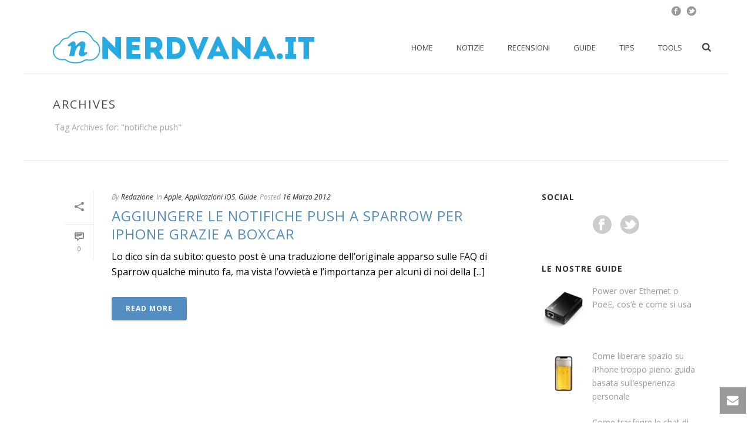

--- FILE ---
content_type: text/html; charset=UTF-8
request_url: https://www.nerdvana.it/tag/notifiche-push/
body_size: 23506
content:
<!DOCTYPE html>
<html lang="it-IT" >
<head>
<meta charset="UTF-8"/><meta name="viewport" content="width=device-width, initial-scale=1.0, minimum-scale=1.0, maximum-scale=1.0, user-scalable=0"/><meta http-equiv="X-UA-Compatible" content="IE=edge,chrome=1"/><meta name="format-detection" content="telephone=no"><meta name='robots' content='index, follow, max-image-preview:large, max-snippet:-1, max-video-preview:-1'/>
<style id="critical-path-css">body,html{width:100%;height:100%;margin:0;padding:0}.page-preloader{top:0;left:0;z-index:999;position:fixed;height:100%;width:100%;text-align:center}.preloader-preview-area{animation-delay:-.2s;top:50%;-ms-transform:translateY(100%);transform:translateY(100%);margin-top:10px;max-height:calc(50% - 20px);opacity:1;width:100%;text-align:center;position:absolute}.preloader-logo{max-width:90%;top:50%;-ms-transform:translateY(-100%);transform:translateY(-100%);margin:-10px auto 0 auto;max-height:calc(50% - 20px);opacity:1;position:relative}.ball-pulse>div{width:15px;height:15px;border-radius:100%;margin:2px;animation-fill-mode:both;display:inline-block;animation:ball-pulse .75s infinite cubic-bezier(.2,.68,.18,1.08)}.ball-pulse>div:nth-child(1){animation-delay:-.36s}.ball-pulse>div:nth-child(2){animation-delay:-.24s}.ball-pulse>div:nth-child(3){animation-delay:-.12s}@keyframes ball-pulse{0%{transform:scale(1);opacity:1}45%{transform:scale(.1);opacity:.7}80%{transform:scale(1);opacity:1}}.ball-clip-rotate-pulse{position:relative;-ms-transform:translateY(-15px) translateX(-10px);transform:translateY(-15px) translateX(-10px);display:inline-block}.ball-clip-rotate-pulse>div{animation-fill-mode:both;position:absolute;top:0;left:0;border-radius:100%}.ball-clip-rotate-pulse>div:first-child{height:36px;width:36px;top:7px;left:-7px;animation:ball-clip-rotate-pulse-scale 1s 0s cubic-bezier(.09,.57,.49,.9) infinite}.ball-clip-rotate-pulse>div:last-child{position:absolute;width:50px;height:50px;left:-16px;top:-2px;background:0 0;border:2px solid;animation:ball-clip-rotate-pulse-rotate 1s 0s cubic-bezier(.09,.57,.49,.9) infinite;animation-duration:1s}@keyframes ball-clip-rotate-pulse-rotate{0%{transform:rotate(0) scale(1)}50%{transform:rotate(180deg) scale(.6)}100%{transform:rotate(360deg) scale(1)}}@keyframes ball-clip-rotate-pulse-scale{30%{transform:scale(.3)}100%{transform:scale(1)}}@keyframes square-spin{25%{transform:perspective(100px) rotateX(180deg) rotateY(0)}50%{transform:perspective(100px) rotateX(180deg) rotateY(180deg)}75%{transform:perspective(100px) rotateX(0) rotateY(180deg)}100%{transform:perspective(100px) rotateX(0) rotateY(0)}}.square-spin{display:inline-block}.square-spin>div{animation-fill-mode:both;width:50px;height:50px;animation:square-spin 3s 0s cubic-bezier(.09,.57,.49,.9) infinite}.cube-transition{position:relative;-ms-transform:translate(-25px,-25px);transform:translate(-25px,-25px);display:inline-block}.cube-transition>div{animation-fill-mode:both;width:15px;height:15px;position:absolute;top:-5px;left:-5px;animation:cube-transition 1.6s 0s infinite ease-in-out}.cube-transition>div:last-child{animation-delay:-.8s}@keyframes cube-transition{25%{transform:translateX(50px) scale(.5) rotate(-90deg)}50%{transform:translate(50px,50px) rotate(-180deg)}75%{transform:translateY(50px) scale(.5) rotate(-270deg)}100%{transform:rotate(-360deg)}}.ball-scale>div{border-radius:100%;margin:2px;animation-fill-mode:both;display:inline-block;height:60px;width:60px;animation:ball-scale 1s 0s ease-in-out infinite}@keyframes ball-scale{0%{transform:scale(0)}100%{transform:scale(1);opacity:0}}.line-scale>div{animation-fill-mode:both;display:inline-block;width:5px;height:50px;border-radius:2px;margin:2px}.line-scale>div:nth-child(1){animation:line-scale 1s -.5s infinite cubic-bezier(.2,.68,.18,1.08)}.line-scale>div:nth-child(2){animation:line-scale 1s -.4s infinite cubic-bezier(.2,.68,.18,1.08)}.line-scale>div:nth-child(3){animation:line-scale 1s -.3s infinite cubic-bezier(.2,.68,.18,1.08)}.line-scale>div:nth-child(4){animation:line-scale 1s -.2s infinite cubic-bezier(.2,.68,.18,1.08)}.line-scale>div:nth-child(5){animation:line-scale 1s -.1s infinite cubic-bezier(.2,.68,.18,1.08)}@keyframes line-scale{0%{transform:scaley(1)}50%{transform:scaley(.4)}100%{transform:scaley(1)}}.ball-scale-multiple{position:relative;-ms-transform:translateY(30px);transform:translateY(30px);display:inline-block}.ball-scale-multiple>div{border-radius:100%;animation-fill-mode:both;margin:2px;position:absolute;left:-30px;top:0;opacity:0;margin:0;width:50px;height:50px;animation:ball-scale-multiple 1s 0s linear infinite}.ball-scale-multiple>div:nth-child(2){animation-delay:-.2s}.ball-scale-multiple>div:nth-child(3){animation-delay:-.2s}@keyframes ball-scale-multiple{0%{transform:scale(0);opacity:0}5%{opacity:1}100%{transform:scale(1);opacity:0}}.ball-pulse-sync{display:inline-block}.ball-pulse-sync>div{width:15px;height:15px;border-radius:100%;margin:2px;animation-fill-mode:both;display:inline-block}.ball-pulse-sync>div:nth-child(1){animation:ball-pulse-sync .6s -.21s infinite ease-in-out}.ball-pulse-sync>div:nth-child(2){animation:ball-pulse-sync .6s -.14s infinite ease-in-out}.ball-pulse-sync>div:nth-child(3){animation:ball-pulse-sync .6s -70ms infinite ease-in-out}@keyframes ball-pulse-sync{33%{transform:translateY(10px)}66%{transform:translateY(-10px)}100%{transform:translateY(0)}}.transparent-circle{display:inline-block;border-top:.5em solid rgba(255,255,255,.2);border-right:.5em solid rgba(255,255,255,.2);border-bottom:.5em solid rgba(255,255,255,.2);border-left:.5em solid #fff;transform:translateZ(0);animation:transparent-circle 1.1s infinite linear;width:50px;height:50px;border-radius:50%}.transparent-circle:after{border-radius:50%;width:10em;height:10em}@keyframes transparent-circle{0%{transform:rotate(0)}100%{transform:rotate(360deg)}}.ball-spin-fade-loader{position:relative;top:-10px;left:-10px;display:inline-block}.ball-spin-fade-loader>div{width:15px;height:15px;border-radius:100%;margin:2px;animation-fill-mode:both;position:absolute;animation:ball-spin-fade-loader 1s infinite linear}.ball-spin-fade-loader>div:nth-child(1){top:25px;left:0;animation-delay:-.84s;-webkit-animation-delay:-.84s}.ball-spin-fade-loader>div:nth-child(2){top:17.05px;left:17.05px;animation-delay:-.72s;-webkit-animation-delay:-.72s}.ball-spin-fade-loader>div:nth-child(3){top:0;left:25px;animation-delay:-.6s;-webkit-animation-delay:-.6s}.ball-spin-fade-loader>div:nth-child(4){top:-17.05px;left:17.05px;animation-delay:-.48s;-webkit-animation-delay:-.48s}.ball-spin-fade-loader>div:nth-child(5){top:-25px;left:0;animation-delay:-.36s;-webkit-animation-delay:-.36s}.ball-spin-fade-loader>div:nth-child(6){top:-17.05px;left:-17.05px;animation-delay:-.24s;-webkit-animation-delay:-.24s}.ball-spin-fade-loader>div:nth-child(7){top:0;left:-25px;animation-delay:-.12s;-webkit-animation-delay:-.12s}.ball-spin-fade-loader>div:nth-child(8){top:17.05px;left:-17.05px;animation-delay:0s;-webkit-animation-delay:0s}@keyframes ball-spin-fade-loader{50%{opacity:.3;transform:scale(.4)}100%{opacity:1;transform:scale(1)}}</style>
<title>notifiche push - Nerdvana - Nerd Magazine</title>
<link rel="canonical" href="https://www.nerdvana.it/tag/notifiche-push/"/>
<meta property="og:locale" content="it_IT"/>
<meta property="og:type" content="article"/>
<meta property="og:title" content="notifiche push - Nerdvana - Nerd Magazine"/>
<meta property="og:url" content="https://www.nerdvana.it/tag/notifiche-push/"/>
<meta property="og:site_name" content="Nerdvana - Nerd Magazine"/>
<meta name="twitter:card" content="summary"/>
<script type="application/ld+json" class="yoast-schema-graph">{"@context":"https://schema.org","@graph":[{"@type":"WebSite","@id":"https://www.nerdvana.it/#website","url":"https://www.nerdvana.it/","name":"Nerdvana - Nerd Magazine","description":"Il Paradiso dei Nerd - Notizie, guide e recensioni su Apple, iPhone, Mac, iPod, iPad, iOS, Console e tecnologia.","potentialAction":[{"@type":"SearchAction","target":{"@type":"EntryPoint","urlTemplate":"https://www.nerdvana.it/?s={search_term_string}"},"query-input":"required name=search_term_string"}],"inLanguage":"it-IT"},{"@type":"CollectionPage","@id":"https://www.nerdvana.it/tag/notifiche-push/#webpage","url":"https://www.nerdvana.it/tag/notifiche-push/","name":"notifiche push - Nerdvana - Nerd Magazine","isPartOf":{"@id":"https://www.nerdvana.it/#website"},"breadcrumb":{"@id":"https://www.nerdvana.it/tag/notifiche-push/#breadcrumb"},"inLanguage":"it-IT","potentialAction":[{"@type":"ReadAction","target":["https://www.nerdvana.it/tag/notifiche-push/"]}]},{"@type":"BreadcrumbList","@id":"https://www.nerdvana.it/tag/notifiche-push/#breadcrumb","itemListElement":[{"@type":"ListItem","position":1,"name":"nerdvana.it","item":"https://www.nerdvana.it/"},{"@type":"ListItem","position":2,"name":"notifiche push"}]}]}</script>
<link rel='dns-prefetch' href='//netdna.bootstrapcdn.com'/>
<link rel='dns-prefetch' href='//s.w.org'/>
<link rel="alternate" type="application/rss+xml" title="Nerdvana - Nerd Magazine &raquo; Feed" href="https://www.nerdvana.it/feed/"/>
<link rel="alternate" type="application/rss+xml" title="Nerdvana - Nerd Magazine &raquo; Feed dei commenti" href="https://www.nerdvana.it/comments/feed/"/>
<link rel="shortcut icon" href="https://www.nerdvana.it/wp-content/uploads/2019/01/nerdvana.it-favicon.png"/>
<link rel="apple-touch-icon-precomposed" href="https://www.nerdvana.it/wp-content/uploads/2019/01/nerdvana.it-touch.png">
<link rel="apple-touch-icon-precomposed" sizes="114x114" href="https://www.nerdvana.it/wp-content/uploads/2019/01/nerdvana.it-touch.png">
<link rel="apple-touch-icon-precomposed" sizes="72x72" href="https://www.nerdvana.it/wp-content/uploads/2019/01/nerdvana.it-touch.png">
<link rel="apple-touch-icon-precomposed" sizes="144x144" href="https://www.nerdvana.it/wp-content/uploads/2019/01/nerdvana.it-touch.png">
<link rel="alternate" type="application/rss+xml" title="Nerdvana - Nerd Magazine &raquo; notifiche push Feed del tag" href="https://www.nerdvana.it/tag/notifiche-push/feed/"/>
<link rel="stylesheet" type="text/css" href="//www.nerdvana.it/wp-content/cache/wpfc-minified/ei6a52oj/fa51a.css" media="all"/>
<style id='wp-block-library-theme-inline-css'>.wp-block-audio figcaption{color:#555;font-size:13px;text-align:center}.is-dark-theme .wp-block-audio figcaption{color:hsla(0,0%,100%,.65)}.wp-block-code{border:1px solid #ccc;border-radius:4px;font-family:Menlo,Consolas,monaco,monospace;padding:.8em 1em}.wp-block-embed figcaption{color:#555;font-size:13px;text-align:center}.is-dark-theme .wp-block-embed figcaption{color:hsla(0,0%,100%,.65)}.blocks-gallery-caption{color:#555;font-size:13px;text-align:center}.is-dark-theme .blocks-gallery-caption{color:hsla(0,0%,100%,.65)}.wp-block-image figcaption{color:#555;font-size:13px;text-align:center}.is-dark-theme .wp-block-image figcaption{color:hsla(0,0%,100%,.65)}.wp-block-pullquote{border-top:4px solid;border-bottom:4px solid;margin-bottom:1.75em;color:currentColor}.wp-block-pullquote__citation,.wp-block-pullquote cite,.wp-block-pullquote footer{color:currentColor;text-transform:uppercase;font-size:.8125em;font-style:normal}.wp-block-quote{border-left:.25em solid;margin:0 0 1.75em;padding-left:1em}.wp-block-quote cite,.wp-block-quote footer{color:currentColor;font-size:.8125em;position:relative;font-style:normal}.wp-block-quote.has-text-align-right{border-left:none;border-right:.25em solid;padding-left:0;padding-right:1em}.wp-block-quote.has-text-align-center{border:none;padding-left:0}.wp-block-quote.is-large,.wp-block-quote.is-style-large,.wp-block-quote.is-style-plain{border:none}.wp-block-search .wp-block-search__label{font-weight:700}:where(.wp-block-group.has-background){padding:1.25em 2.375em}.wp-block-separator.has-css-opacity{opacity:.4}.wp-block-separator{border:none;border-bottom:2px solid;margin-left:auto;margin-right:auto}.wp-block-separator.has-alpha-channel-opacity{opacity:1}.wp-block-separator:not(.is-style-wide):not(.is-style-dots){width:100px}.wp-block-separator.has-background:not(.is-style-dots){border-bottom:none;height:1px}.wp-block-separator.has-background:not(.is-style-wide):not(.is-style-dots){height:2px}.wp-block-table thead{border-bottom:3px solid}.wp-block-table tfoot{border-top:3px solid}.wp-block-table td,.wp-block-table th{padding:.5em;border:1px solid;word-break:normal}.wp-block-table figcaption{color:#555;font-size:13px;text-align:center}.is-dark-theme .wp-block-table figcaption{color:hsla(0,0%,100%,.65)}.wp-block-video figcaption{color:#555;font-size:13px;text-align:center}.is-dark-theme .wp-block-video figcaption{color:hsla(0,0%,100%,.65)}.wp-block-template-part.has-background{padding:1.25em 2.375em;margin-top:0;margin-bottom:0}</style>
<style id='global-styles-inline-css'>body{--wp--preset--color--black:#000000;--wp--preset--color--cyan-bluish-gray:#abb8c3;--wp--preset--color--white:#ffffff;--wp--preset--color--pale-pink:#f78da7;--wp--preset--color--vivid-red:#cf2e2e;--wp--preset--color--luminous-vivid-orange:#ff6900;--wp--preset--color--luminous-vivid-amber:#fcb900;--wp--preset--color--light-green-cyan:#7bdcb5;--wp--preset--color--vivid-green-cyan:#00d084;--wp--preset--color--pale-cyan-blue:#8ed1fc;--wp--preset--color--vivid-cyan-blue:#0693e3;--wp--preset--color--vivid-purple:#9b51e0;--wp--preset--gradient--vivid-cyan-blue-to-vivid-purple:linear-gradient(135deg,rgba(6,147,227,1) 0%,rgb(155,81,224) 100%);--wp--preset--gradient--light-green-cyan-to-vivid-green-cyan:linear-gradient(135deg,rgb(122,220,180) 0%,rgb(0,208,130) 100%);--wp--preset--gradient--luminous-vivid-amber-to-luminous-vivid-orange:linear-gradient(135deg,rgba(252,185,0,1) 0%,rgba(255,105,0,1) 100%);--wp--preset--gradient--luminous-vivid-orange-to-vivid-red:linear-gradient(135deg,rgba(255,105,0,1) 0%,rgb(207,46,46) 100%);--wp--preset--gradient--very-light-gray-to-cyan-bluish-gray:linear-gradient(135deg,rgb(238,238,238) 0%,rgb(169,184,195) 100%);--wp--preset--gradient--cool-to-warm-spectrum:linear-gradient(135deg,rgb(74,234,220) 0%,rgb(151,120,209) 20%,rgb(207,42,186) 40%,rgb(238,44,130) 60%,rgb(251,105,98) 80%,rgb(254,248,76) 100%);--wp--preset--gradient--blush-light-purple:linear-gradient(135deg,rgb(255,206,236) 0%,rgb(152,150,240) 100%);--wp--preset--gradient--blush-bordeaux:linear-gradient(135deg,rgb(254,205,165) 0%,rgb(254,45,45) 50%,rgb(107,0,62) 100%);--wp--preset--gradient--luminous-dusk:linear-gradient(135deg,rgb(255,203,112) 0%,rgb(199,81,192) 50%,rgb(65,88,208) 100%);--wp--preset--gradient--pale-ocean:linear-gradient(135deg,rgb(255,245,203) 0%,rgb(182,227,212) 50%,rgb(51,167,181) 100%);--wp--preset--gradient--electric-grass:linear-gradient(135deg,rgb(202,248,128) 0%,rgb(113,206,126) 100%);--wp--preset--gradient--midnight:linear-gradient(135deg,rgb(2,3,129) 0%,rgb(40,116,252) 100%);--wp--preset--duotone--dark-grayscale:url('#wp-duotone-dark-grayscale');--wp--preset--duotone--grayscale:url('#wp-duotone-grayscale');--wp--preset--duotone--purple-yellow:url('#wp-duotone-purple-yellow');--wp--preset--duotone--blue-red:url('#wp-duotone-blue-red');--wp--preset--duotone--midnight:url('#wp-duotone-midnight');--wp--preset--duotone--magenta-yellow:url('#wp-duotone-magenta-yellow');--wp--preset--duotone--purple-green:url('#wp-duotone-purple-green');--wp--preset--duotone--blue-orange:url('#wp-duotone-blue-orange');--wp--preset--font-size--small:13px;--wp--preset--font-size--medium:20px;--wp--preset--font-size--large:36px;--wp--preset--font-size--x-large:42px;}.has-black-color{color:var(--wp--preset--color--black) !important;}.has-cyan-bluish-gray-color{color:var(--wp--preset--color--cyan-bluish-gray) !important;}.has-white-color{color:var(--wp--preset--color--white) !important;}.has-pale-pink-color{color:var(--wp--preset--color--pale-pink) !important;}.has-vivid-red-color{color:var(--wp--preset--color--vivid-red) !important;}.has-luminous-vivid-orange-color{color:var(--wp--preset--color--luminous-vivid-orange) !important;}.has-luminous-vivid-amber-color{color:var(--wp--preset--color--luminous-vivid-amber) !important;}.has-light-green-cyan-color{color:var(--wp--preset--color--light-green-cyan) !important;}.has-vivid-green-cyan-color{color:var(--wp--preset--color--vivid-green-cyan) !important;}.has-pale-cyan-blue-color{color:var(--wp--preset--color--pale-cyan-blue) !important;}.has-vivid-cyan-blue-color{color:var(--wp--preset--color--vivid-cyan-blue) !important;}.has-vivid-purple-color{color:var(--wp--preset--color--vivid-purple) !important;}.has-black-background-color{background-color:var(--wp--preset--color--black) !important;}.has-cyan-bluish-gray-background-color{background-color:var(--wp--preset--color--cyan-bluish-gray) !important;}.has-white-background-color{background-color:var(--wp--preset--color--white) !important;}.has-pale-pink-background-color{background-color:var(--wp--preset--color--pale-pink) !important;}.has-vivid-red-background-color{background-color:var(--wp--preset--color--vivid-red) !important;}.has-luminous-vivid-orange-background-color{background-color:var(--wp--preset--color--luminous-vivid-orange) !important;}.has-luminous-vivid-amber-background-color{background-color:var(--wp--preset--color--luminous-vivid-amber) !important;}.has-light-green-cyan-background-color{background-color:var(--wp--preset--color--light-green-cyan) !important;}.has-vivid-green-cyan-background-color{background-color:var(--wp--preset--color--vivid-green-cyan) !important;}.has-pale-cyan-blue-background-color{background-color:var(--wp--preset--color--pale-cyan-blue) !important;}.has-vivid-cyan-blue-background-color{background-color:var(--wp--preset--color--vivid-cyan-blue) !important;}.has-vivid-purple-background-color{background-color:var(--wp--preset--color--vivid-purple) !important;}.has-black-border-color{border-color:var(--wp--preset--color--black) !important;}.has-cyan-bluish-gray-border-color{border-color:var(--wp--preset--color--cyan-bluish-gray) !important;}.has-white-border-color{border-color:var(--wp--preset--color--white) !important;}.has-pale-pink-border-color{border-color:var(--wp--preset--color--pale-pink) !important;}.has-vivid-red-border-color{border-color:var(--wp--preset--color--vivid-red) !important;}.has-luminous-vivid-orange-border-color{border-color:var(--wp--preset--color--luminous-vivid-orange) !important;}.has-luminous-vivid-amber-border-color{border-color:var(--wp--preset--color--luminous-vivid-amber) !important;}.has-light-green-cyan-border-color{border-color:var(--wp--preset--color--light-green-cyan) !important;}.has-vivid-green-cyan-border-color{border-color:var(--wp--preset--color--vivid-green-cyan) !important;}.has-pale-cyan-blue-border-color{border-color:var(--wp--preset--color--pale-cyan-blue) !important;}.has-vivid-cyan-blue-border-color{border-color:var(--wp--preset--color--vivid-cyan-blue) !important;}.has-vivid-purple-border-color{border-color:var(--wp--preset--color--vivid-purple) !important;}.has-vivid-cyan-blue-to-vivid-purple-gradient-background{background:var(--wp--preset--gradient--vivid-cyan-blue-to-vivid-purple) !important;}.has-light-green-cyan-to-vivid-green-cyan-gradient-background{background:var(--wp--preset--gradient--light-green-cyan-to-vivid-green-cyan) !important;}.has-luminous-vivid-amber-to-luminous-vivid-orange-gradient-background{background:var(--wp--preset--gradient--luminous-vivid-amber-to-luminous-vivid-orange) !important;}.has-luminous-vivid-orange-to-vivid-red-gradient-background{background:var(--wp--preset--gradient--luminous-vivid-orange-to-vivid-red) !important;}.has-very-light-gray-to-cyan-bluish-gray-gradient-background{background:var(--wp--preset--gradient--very-light-gray-to-cyan-bluish-gray) !important;}.has-cool-to-warm-spectrum-gradient-background{background:var(--wp--preset--gradient--cool-to-warm-spectrum) !important;}.has-blush-light-purple-gradient-background{background:var(--wp--preset--gradient--blush-light-purple) !important;}.has-blush-bordeaux-gradient-background{background:var(--wp--preset--gradient--blush-bordeaux) !important;}.has-luminous-dusk-gradient-background{background:var(--wp--preset--gradient--luminous-dusk) !important;}.has-pale-ocean-gradient-background{background:var(--wp--preset--gradient--pale-ocean) !important;}.has-electric-grass-gradient-background{background:var(--wp--preset--gradient--electric-grass) !important;}.has-midnight-gradient-background{background:var(--wp--preset--gradient--midnight) !important;}.has-small-font-size{font-size:var(--wp--preset--font-size--small) !important;}.has-medium-font-size{font-size:var(--wp--preset--font-size--medium) !important;}.has-large-font-size{font-size:var(--wp--preset--font-size--large) !important;}.has-x-large-font-size{font-size:var(--wp--preset--font-size--x-large) !important;}</style>
<style>.full_width, .one_half, .one_third, .two_third, .one_fourth, .three_fourth, .one_fifth, .two_fifth, .three_fifth, .four_fifth, .one_sixth, .five_sixth{float:left;}
.clear_column{clear:both;display:block;font-size:0;height:0;line-height:0;width:100%;overflow:hidden;}
.full_width{width:100%;}
.one_half{width:50%;}
.one_third{width:33.3%;}
.two_third{width:66.6%;}
.one_fourth{width:25%;}
.three_fourth{width:75%;}
.one_fifth{width:20%;}
.two_fifth{width:40%;}
.three_fifth{width:60%;}
.four_fifth{width:80%;}
.one_sixth{width:16.6%;}
.five_sixth{width:83.4%;}
@media screen and (max-width:600px){
.full_width, .one_half, .one_third, .two_third, .one_fourth, .three_fourth, .one_fifth, .two_fifth, .three_fifth, .four_fifth, .one_sixth, .five_sixth{clear:both;width:100%;margin-left:0;margin-right:0;margin-bottom:1em;}
}html.swipebox-html.swipebox-touch{overflow:hidden!important}#swipebox-overlay img{border:none!important}#swipebox-overlay{width:100%;height:100%;position:fixed;top:0;left:0;z-index:99999!important;overflow:hidden;-webkit-user-select:none;-moz-user-select:none;-ms-user-select:none;user-select:none}#swipebox-container{position:relative;width:100%;height:100%}#swipebox-slider{-webkit-transition:-webkit-transform 0.4s ease;transition:transform 0.4s ease;height:100%;left:0;top:0;width:100%;white-space:nowrap;position:absolute;display:none;cursor:pointer}#swipebox-slider .slide{height:100%;width:100%;line-height:1px;text-align:center;display:inline-block}#swipebox-slider .slide:before{content:"";display:inline-block;height:50%;width:1px;margin-right:-1px}#swipebox-slider .slide img,#swipebox-slider .slide .swipebox-video-container,#swipebox-slider .slide .swipebox-inline-container{display:inline-block;max-height:100%;max-width:100%;margin:0;padding:0;width:auto;height:auto;vertical-align:middle}#swipebox-slider .slide .swipebox-video-container{background:none;max-width:1140px;max-height:100%;width:100%;padding:5%;-webkit-box-sizing:border-box;box-sizing:border-box}#swipebox-slider .slide .swipebox-video-container .swipebox-video{width:100%;height:0;padding-bottom:56.25%;overflow:hidden;position:relative}#swipebox-slider .slide .swipebox-video-container .swipebox-video iframe{width:100%!important;height:100%!important;position:absolute;top:0;left:0}#swipebox-slider .slide-loading{background:url(//www.nerdvana.it/wp-content/plugins/responsive-lightbox/assets/swipebox/img/loader.gif) no-repeat center center}#swipebox-bottom-bar,#swipebox-top-bar{-webkit-transition:0.5s;transition:0.5s;position:absolute;left:0;z-index:999;height:50px;width:100%}#swipebox-bottom-bar{bottom:-50px}#swipebox-bottom-bar.visible-bars{-webkit-transform:translate3d(0,-50px,0);transform:translate3d(0,-50px,0)}#swipebox-top-bar{top:-50px}#swipebox-top-bar.visible-bars{-webkit-transform:translate3d(0,50px,0);transform:translate3d(0,50px,0)}#swipebox-title{display:block;width:100%;text-align:center}#swipebox-prev,#swipebox-next,#swipebox-close{background-image:url(//www.nerdvana.it/wp-content/plugins/responsive-lightbox/assets/swipebox/img/icons.png);background-repeat:no-repeat;border:none!important;text-decoration:none!important;cursor:pointer;width:50px;height:50px;top:0}#swipebox-arrows{display:block;margin:0 auto;width:100%;height:50px}#swipebox-prev{background-position:-32px 13px;float:left}#swipebox-next{background-position:-78px 13px;float:right}#swipebox-close{top:0;right:0;position:absolute;z-index:9999;background-position:15px 12px}.swipebox-no-close-button #swipebox-close{display:none}#swipebox-prev.disabled,#swipebox-next.disabled{opacity:.3}.swipebox-no-touch #swipebox-overlay.rightSpring #swipebox-slider{-webkit-animation:rightSpring 0.3s;animation:rightSpring 0.3s}.swipebox-no-touch #swipebox-overlay.leftSpring #swipebox-slider{-webkit-animation:leftSpring 0.3s;animation:leftSpring 0.3s}.swipebox-touch #swipebox-container:before,.swipebox-touch #swipebox-container:after{-webkit-backface-visibility:hidden;backface-visibility:hidden;-webkit-transition:all .3s ease;transition:all .3s ease;content:' ';position:absolute;z-index:999;top:0;height:100%;width:20px;opacity:0}.swipebox-touch #swipebox-container:before{left:0;-webkit-box-shadow:inset 10px 0 10px -8px #656565;box-shadow:inset 10px 0 10px -8px #656565}.swipebox-touch #swipebox-container:after{right:0;-webkit-box-shadow:inset -10px 0 10px -8px #656565;box-shadow:inset -10px 0 10px -8px #656565}.swipebox-touch #swipebox-overlay.leftSpringTouch #swipebox-container:before{opacity:1}.swipebox-touch #swipebox-overlay.rightSpringTouch #swipebox-container:after{opacity:1}@-webkit-keyframes rightSpring{0%{left:0}50%{left:-30px}100%{left:0}}@keyframes rightSpring{0%{left:0}50%{left:-30px}100%{left:0}}@-webkit-keyframes leftSpring{0%{left:0}50%{left:30px}100%{left:0}}@keyframes leftSpring{0%{left:0}50%{left:30px}100%{left:0}}@media screen and (min-width:800px){#swipebox-close{right:10px}#swipebox-arrows{width:92%;max-width:800px}}#swipebox-overlay{background:#0d0d0d}#swipebox-bottom-bar,#swipebox-top-bar{text-shadow:1px 1px 1px black;background:#000;opacity:.95}#swipebox-top-bar{color:white!important;font-size:15px;line-height:43px;font-family:Helvetica,Arial,sans-serif}div.rating-form form{padding:0px;padding-bottom:1em;width:auto;max-width:100%;display:table;}
div.rating-form input[type="button"]{display:inline-block;}
div.rating-form form table{width:100%;text-align:left;}
div.rating-form form h4{font-weight:bold;}
div.rating-form form table td{vertical-align:top;}
div.rating-form form table label{font-weight:normal;vertical-align:text-top;}
div.rating-form form table .value{padding-bottom:1em;text-align:right;}
div.rating-form form table .value select{min-width:50px;}
div.rating-form form table textarea, div.rating-form form table input{min-weight:100%;width:100%;}
div.rating-form form table input[type=radio]{width:auto;margin-right:2px;margin-left:10px;}
div.rating-form form table input[type=button]{width:auto;}
div.rating-form form .delete-rating{margin-right:10px;}
div.rating-form form table label.textarea-label, div.rating-form form table label.input-label{display:block;padding-bottom:0px;}
div.rating-form div.radio-option{display:inline-block;}
div.rating-form form table .action{text-align:right;}
.rating-form textarea{width:100%;max-width:100%;}
.rating-item .radio-option label{display:inline-block !important;}
.rating-item .radio-option{margin-right:10px;display:inline-block;}
.rating-item .radio-option input{margin-right:2px;display:inline-block;}
label.description + select, label.description input{margin-left:5px;}
.rating-item label.description + .radio-option{margin-right:10px;}
label.description{display:inline-block !important;}
.mr-star-rating-select .mr-minus{margin-right:5px;}
.mr-star-rating-select i, .mr-star-rating-select span{cursor:pointer;}
.rating-result-summary{display:inline-block;margin-left:5px;}
.after_title{margin-left:5px;}
.before_title{margin-right:5px;}
.before_title, .after_title{font-size:65%;text-transform:none;font-weight:normal;display:inline-block;margin-left:5px;text-align:left;vertical-align:top;}
p.mr label, .rating-results-list tr td label{margin-bottom:0px;}
.rating-results-list table{width:auto !important;}
.rating-results-list table tbody tr td{vertical-align:middle;display:inline-block;}
.rating-results-list table tbody tr td, .rating-results-list-widget .rating-results-list table tbody tr td{display:table-cell;}
.rating-results-list .rank, .rating-results-list .rating-result{margin-right:10px;line-height:1.4em;}
.rating-results-list .title{margin-right:3px;}
.rating-results-list .mr-featured-img{text-align:center;padding-right:10px !important;}
.rating-results-list .star-result, .rating-results-list .count{vertical-align:middle;}
.rating-results-list .rating-result-row + .star-result{margin-left:5px;}
.before_content{margin-bottom:1em;}
.after_content{margin-top:1em;margin-bottom:1em;}
form.mr-filter{display:block;margin-bottom:1em;}
form.mr-filter label{font-weight:normal;}
form.mr-filter select{margin-left:5px;}
form.mr-filter select{margin-right:5px;}
form.mr-filter input[type=submit]{margin-top:5px;}
p.mr label.description{margin-right:10px;}
.rating-results-list table, .rating-results-list td, .rating-results-list th, .rating-results-list tr{border:none;border-width:0px;border-spacing:0px;width:auto;padding-left:0px;padding-right:0px;max-width:100%;}
.rating-form .rating-item .mr-star-rating-select{margin-right:5px;}
.rating-form .wp-block-button{margin-top:1em;display:inline-block;}
.rating-results-list .wp-block-button{display:inline-block;}
.wp-block-button .mr-error{margin-bottom:1em;}
.wp-block-button .mr-spinner{color:inherit;display:inline-block;}</style>
<style id='mr-frontend-style-inline-css'>.mr-star-hover{color:#ffba00 !important;}
.mr-star-full, .mr-star-half, .mr-star-empty{color:#ffd700;}
.mr-error{color:#EC6464;}</style>
<link rel='stylesheet' id='font-awesome-css' href='https://netdna.bootstrapcdn.com/font-awesome/4.7.0/css/font-awesome.css' type='text/css' media='all'/>
<link rel="stylesheet" type="text/css" href="//www.nerdvana.it/wp-content/cache/wpfc-minified/6m7uerjs/fa51a.css" media="all"/>
<style id='theme-styles-inline-css'>#wpadminbar{-webkit-backface-visibility:hidden;backface-visibility:hidden;-webkit-perspective:1000;-ms-perspective:1000;perspective:1000;-webkit-transform:translateZ(0px);-ms-transform:translateZ(0px);transform:translateZ(0px);}
@media screen and (max-width:600px){
#wpadminbar{position:fixed !important;}
}
body{background-color:#ffffff;}
.hb-custom-header #mk-page-introduce, .mk-header{background-color:#ffffff;background-size:cover;-webkit-background-size:cover;-moz-background-size:cover;}
.hb-custom-header > div, .mk-header-bg{background-color:#fff;}
.mk-classic-nav-bg{background-color:#fff;}
.master-holder-bg{background-color:#ffffff;}
#mk-footer{background-color:#3d4045;}
#mk-boxed-layout{-webkit-box-shadow:0 0 0px rgba(0, 0, 0, 0);-moz-box-shadow:0 0 0px rgba(0, 0, 0, 0);box-shadow:0 0 0px rgba(0, 0, 0, 0);}
.mk-news-tab .mk-tabs-tabs .is-active a, .mk-fancy-title.pattern-style span, .mk-fancy-title.pattern-style.color-gradient span:after, .page-bg-color{background-color:#ffffff;}
.page-title{font-size:20px;color:#4d4d4d;text-transform:uppercase;font-weight:inherit;letter-spacing:2px;}
.page-subtitle{font-size:14px;line-height:100%;color:#a3a3a3;font-size:14px;text-transform:none;}
.mk-header{border-bottom:1px solid #ededed;}
.header-style-1 .mk-header-padding-wrapper, .header-style-2 .mk-header-padding-wrapper, .header-style-3 .mk-header-padding-wrapper{padding-top:126px;}
.mk-process-steps[max-width~="950px"] ul::before{display:none !important;}
.mk-process-steps[max-width~="950px"] li{margin-bottom:30px !important;width:100% !important;text-align:center;}
.mk-event-countdown-ul[max-width~="750px"] li{width:90%;display:block;margin:0 auto 15px;}
body{font-family:Open Sans}
@font-face{font-family:'star';src:url('https://www.nerdvana.it/wp-content/themes/jupiter/assets/stylesheet/fonts/star/font.eot');src:url('https://www.nerdvana.it/wp-content/themes/jupiter/assets/stylesheet/fonts/star/font.eot?#iefix') format('embedded-opentype'), url('https://www.nerdvana.it/wp-content/themes/jupiter/assets/stylesheet/fonts/star/font.woff') format('woff'), url('https://www.nerdvana.it/wp-content/themes/jupiter/assets/stylesheet/fonts/star/font.ttf') format('truetype'), url('https://www.nerdvana.it/wp-content/themes/jupiter/assets/stylesheet/fonts/star/font.svg#star') format('svg');font-weight:normal;font-style:normal;}
@font-face{font-family:'WooCommerce';src:url('https://www.nerdvana.it/wp-content/themes/jupiter/assets/stylesheet/fonts/woocommerce/font.eot');src:url('https://www.nerdvana.it/wp-content/themes/jupiter/assets/stylesheet/fonts/woocommerce/font.eot?#iefix') format('embedded-opentype'), url('https://www.nerdvana.it/wp-content/themes/jupiter/assets/stylesheet/fonts/woocommerce/font.woff') format('woff'), url('https://www.nerdvana.it/wp-content/themes/jupiter/assets/stylesheet/fonts/woocommerce/font.ttf') format('truetype'), url('https://www.nerdvana.it/wp-content/themes/jupiter/assets/stylesheet/fonts/woocommerce/font.svg#WooCommerce') format('svg');font-weight:normal;font-style:normal;} <script async src="https://www.googletagmanager.com/gtag/js?id=UA-12632312-3"></script> <script>window.dataLayer=window.dataLayer||[]; function gtag(){dataLayer.push(arguments);}
gtag('js', new Date()); gtag('config', 'UA-12632312-3',{'anonymize_ip':true});</script> .sup.footnote{vertical-align:top;}
h2{text-transform:lowercase;}
h3{text-transform:lowercase;}</style>
<link rel="https://api.w.org/" href="https://www.nerdvana.it/wp-json/"/><link rel="alternate" type="application/json" href="https://www.nerdvana.it/wp-json/wp/v2/tags/859"/><link rel="EditURI" type="application/rsd+xml" title="RSD" href="https://www.nerdvana.it/xmlrpc.php?rsd"/>
<link rel="stylesheet" type="text/css" href="//www.nerdvana.it/wp-content/cache/wpfc-minified/eh85jzfw/3u174.css" media="all"/><meta property="fb:pages" content="114780641876804"/>
<!--[if IE 7]><link rel="stylesheet" href="https://www.nerdvana.it/wp-content/plugins/wp-review-pro/assets/css/wp-review-ie7.css"><![endif]-->
<meta itemprop="author" content="Redazione"/><meta itemprop="datePublished" content="16 Marzo 2012"/><meta itemprop="dateModified" content="2 Settembre 2015"/><meta itemprop="publisher" content="Nerdvana - Nerd Magazine"/>
<style>button.wpca-btn-accept{background:rgba(84,141,191,1);color:#FFFFFF}
button.wpca-btn-accept:hover,button.wpca-btn-accept:focus,button.wpca-btn-accept:active{background:rgba(36,118,191,1);color:#FFFFFF}
button.wpca-btn-decline{background:rgba(84,141,191, 1);color:#FFFFFF}
button.wpca-btn-decline:hover,button.wpca-btn-decline:focus,button.wpca-btn-decline:active{background:rgba(36,118,191,1);color:#FFFFFF}
button.wpca-btn-reset-consent{background:rgba(84,141,191,1);color:#FFFFFF}
button.wpca-btn-reset-consent:hover,button.wpca-btn-reset-consent:focus,button.wpca-btn-reset-consent:active{background:rgba(36,118,191,1);color:#FFFFFF}
button.wpca-btn-delete-consent{background:rgba(84,141,191,1);color:#FFFFFF}
button.wpca-btn-delete-consent:hover,button.wpca-btn-delete-consent:focus,button.wpca-btn-delete-consent:active{background:rgba(36,118,191,1);color:#FFFFFF}
button.wpca-btn-cc-settings{background:rgba(204,204,204,1);color:#FFFFFF}
button.wpca-btn-cc-settings:hover,button.wpca-btn-cc-settings:focus,button.wpca-btn-cc-settings:active{background:rgba(185,184,184,1);color:#FFFFFF}
#wpca-popup-modal{max-width:calc(100% - 50px);max-height:calc(100% - 50px)}
.wpca-cc-sett-box{background-color:#ECECEC;border-radius:4px;padding:17px;color:#444444}
.wpca-cc-sett-box *{color:#444444}
.wpca-cc-sett-box a{color:#548dbf}
.wpca-cc-sett-box a{color:#2476bf}
.wpca-cc-sett-box .wpca-btn-accept{background:rgba(84,141,191,1);color:#FFFFFF}
.wpca-cc-sett-box .wpca-btn-accept:hover,.wpca-cc-sett-box .wpca-btn-accept:focus,.wpca-cc-sett-box .wpca-btn-accept:active{background:rgba(36,118,191,1);color:#FFFFFF}
.wpca-cc-sett-box .wpca-btn-cc-save-sett{background:rgba(84,141,191,1);color:#FFFFFF}
.wpca-cc-sett-box .wpca-btn-cc-save-sett:hover,.wpca-cc-sett-box .wpca-btn-cc-save-sett:focus,.wpca-cc-sett-box .wpca-btn-cc-save-sett:active{background:rgba(36,118,191,1);color:#FFFFFF}
.wpie-switch label{width:40px;height:23px;top:0px}
.wpie-switch-slider{border-radius:23px;background-color:#CCCCCC}
.wpie-switch-slider:before{height:17px;width:17px;background-color:#FFFFFF}
input:checked+.wpie-switch-slider{background-color:#548dbf}
input:checked+.wpie-switch-slider:before{background-color:#FFFFFF;-webkit-transform:translateX(17px);-ms-transform:translateX(17px);transform:translateX(17px)}
input:disabled:checked+.wpie-switch-slider{background-color:#CCCCCC}
input:disabled:checked+.wpie-switch-slider:before{background-color:#a7a3a3}
#wpca-box{width:20%;min-height:10%;border-radius:4px;margin:10px;}
#wpca-bar{background:rgba(68,68,68,0.95);filter:alpha(opacity=95);}
#wpca-bar-content, #wpca-bar-content > p{color:#FFFFFF}
#wpca-bar a{color:#548dbf}
#wpca-bar a:hover{color:#2476bf}
#wpca-trans-layer{background:#000000;opacity:0.75;filter:alpha(opacity=75);}
.wpca-replacement-elem{min-width:75px;min-height:75px}
#wpca-reconsider-icon{background-image:url('https://www.nerdvana.it/wp-content/plugins/wp-cookie-allow/modules/frontend/templates/wpca-frontend-reconsider-icon.php?c=444444');bottom:17px;width:35px;height:35px;}
#wpca-reconsider-icon.wpca-rci-bl{left:17px}
#wpca-reconsider-icon.wpca-rci-br{right:17px}
@media screen and (max-width:640px){
#wpca-reconsider-icon{width:max(10px, calc(0.8 * 35px));height:max(10px, calc(0.8 * 35px));bottom:calc(0.5 * 17px)}
#wpca-reconsider-icon.wpca-rci-bl{left:calc(0.5 * 17px)}
#wpca-reconsider-icon.wpca-rci-br{right:calc(0.5 * 17px)}
}
#wpca-bar-content *{line-height:20px !important}
button.wpca-btn-reset-consent.wpca-btn{min-height:25px !important;padding:0px 10px 0px !important;font-size:10px !important;} </style>
<meta name="onesignal" content="wordpress-plugin"/>
<script data-wpca-marked="1" data-wpca-marked-auto="1" data-wpca-marked-data='{&quot;id&quot;:0,&quot;cc&quot;:&quot;social-media&quot;,&quot;txt&quot;:&quot;&quot;,&quot;type&quot;:&quot;onesignal&quot;,&quot;context&quot;:&quot;head&quot;,&quot;blocked&quot;:1,&quot;placeholder&quot;:false,&quot;nodeName&quot;:&quot;script&quot;}' type="text/template">
window.OneSignal = window.OneSignal || [];
OneSignal.push( function() {
OneSignal.SERVICE_WORKER_UPDATER_PATH = "OneSignalSDKUpdaterWorker.js.php";
OneSignal.SERVICE_WORKER_PATH = "OneSignalSDKWorker.js.php";
OneSignal.SERVICE_WORKER_PARAM = { scope: "/" };
OneSignal.setDefaultNotificationUrl("https://www.nerdvana.it");
var oneSignal_options = {};
window._oneSignalInitOptions = oneSignal_options;
oneSignal_options['wordpress'] = true;
oneSignal_options['appId'] = '9fc7ed93-e0e9-4e3f-add5-88ee592b93cd';
oneSignal_options['allowLocalhostAsSecureOrigin'] = true;
oneSignal_options['welcomeNotification'] = { };
oneSignal_options['welcomeNotification']['title'] = "";
oneSignal_options['welcomeNotification']['message'] = "Grazie per l&#039;iscrizione";
oneSignal_options['path'] = "https://www.nerdvana.it/wp-content/plugins/onesignal-free-web-push-notifications/sdk_files/";
oneSignal_options['safari_web_id'] = "web.onesignal.auto.0c986762-0fae-40b1-a5f6-ee95f7275a97";
oneSignal_options['promptOptions'] = { };
oneSignal_options['promptOptions']['actionMessage'] = "Ci piacerebbe inviarti notifiche per i nostri nuovi contenuti.";
oneSignal_options['promptOptions']['exampleNotificationTitleDesktop'] = "Questa è una notifica esemplificativa";
oneSignal_options['promptOptions']['exampleNotificationMessageDesktop'] = "Le notifiche appariranno sul tuo desktop";
oneSignal_options['promptOptions']['exampleNotificationTitleMobile'] = "Questa è una notifica esemplificativa";
oneSignal_options['promptOptions']['exampleNotificationMessageMobile'] = "Le notifiche appariranno sul tuo dispositivo";
oneSignal_options['promptOptions']['exampleNotificationCaption'] = "Confidiamo apprezzerai i nostri contenuti";
oneSignal_options['promptOptions']['acceptButtonText'] = "Continua";
oneSignal_options['promptOptions']['cancelButtonText'] = "No grazie";
oneSignal_options['promptOptions']['siteName'] = "https://www.nerdvana.it";
oneSignal_options['promptOptions']['autoAcceptTitle'] = "Clicca Abilita";
oneSignal_options['notifyButton'] = { };
oneSignal_options['notifyButton']['enable'] = true;
oneSignal_options['notifyButton']['position'] = 'bottom-left';
oneSignal_options['notifyButton']['theme'] = 'inverse';
oneSignal_options['notifyButton']['size'] = 'medium';
oneSignal_options['notifyButton']['showCredit'] = true;
oneSignal_options['notifyButton']['text'] = {};
oneSignal_options['notifyButton']['text']['tip.state.unsubscribed'] = 'Iscriviti alle nostre notifiche';
oneSignal_options['notifyButton']['text']['tip.state.subscribed'] = 'Ti sei correttamente iscritto';
oneSignal_options['notifyButton']['text']['tip.state.blocked'] = 'Notifiche bloccate';
oneSignal_options['notifyButton']['text']['message.action.subscribed'] = 'Grazie per l&#039;iscrizione';
oneSignal_options['notifyButton']['text']['message.action.resubscribed'] = 'Sei iscritto alle nostre notifiche';
oneSignal_options['notifyButton']['text']['message.action.unsubscribed'] = 'Non riceverai ulteriori notifiche';
oneSignal_options['notifyButton']['text']['dialog.main.title'] = 'Gestisci notifiche';
oneSignal_options['notifyButton']['text']['dialog.main.button.subscribe'] = 'Iscriviti';
oneSignal_options['notifyButton']['text']['dialog.main.button.unsubscribe'] = 'Cancella iscrizione';
oneSignal_options['notifyButton']['text']['dialog.blocked.title'] = 'Sblocca notifiche';
oneSignal_options['notifyButton']['text']['dialog.blocked.message'] = 'Segui queste indicazioni per abilitare le notifiche';
OneSignal.init(window._oneSignalInitOptions);
OneSignal.showSlidedownPrompt();      });
function documentInitOneSignal() {
var oneSignal_elements = document.getElementsByClassName("OneSignal-prompt");
var oneSignalLinkClickHandler = function(event) { OneSignal.push(['registerForPushNotifications']); event.preventDefault(); };        for(var i = 0; i < oneSignal_elements.length; i++)
oneSignal_elements[i].addEventListener('click', oneSignalLinkClickHandler, false);
}
if (document.readyState === 'complete') {
documentInitOneSignal();
}
else {
window.addEventListener("load", function(event){
documentInitOneSignal();
});
}
</script>
<meta name="generator" content="Powered by WPBakery Page Builder - drag and drop page builder for WordPress."/>
<meta name="generator" content="Jupiter Child Theme"/><noscript><style>.wpb_animate_when_almost_visible{opacity:1;}</style></noscript>	</head>
<body class="archive tag tag-notifiche-push tag-859 mk-boxed-enabled wpb-js-composer js-comp-ver-6.9.0 vc_responsive" itemscope="itemscope" itemtype="https://schema.org/WebPage" data-adminbar="">
<svg xmlns="http://www.w3.org/2000/svg" viewBox="0 0 0 0" width="0" height="0" focusable="false" role="none" style="visibility: hidden; position: absolute; left: -9999px; overflow: hidden;" ><defs><filter id="wp-duotone-dark-grayscale"><feColorMatrix color-interpolation-filters="sRGB" type="matrix" values=" .299 .587 .114 0 0 .299 .587 .114 0 0 .299 .587 .114 0 0 .299 .587 .114 0 0 " /><feComponentTransfer color-interpolation-filters="sRGB" ><feFuncR type="table" tableValues="0 0.49803921568627" /><feFuncG type="table" tableValues="0 0.49803921568627" /><feFuncB type="table" tableValues="0 0.49803921568627" /><feFuncA type="table" tableValues="1 1" /></feComponentTransfer><feComposite in2="SourceGraphic" operator="in" /></filter></defs></svg><svg xmlns="http://www.w3.org/2000/svg" viewBox="0 0 0 0" width="0" height="0" focusable="false" role="none" style="visibility: hidden; position: absolute; left: -9999px; overflow: hidden;" ><defs><filter id="wp-duotone-grayscale"><feColorMatrix color-interpolation-filters="sRGB" type="matrix" values=" .299 .587 .114 0 0 .299 .587 .114 0 0 .299 .587 .114 0 0 .299 .587 .114 0 0 " /><feComponentTransfer color-interpolation-filters="sRGB" ><feFuncR type="table" tableValues="0 1" /><feFuncG type="table" tableValues="0 1" /><feFuncB type="table" tableValues="0 1" /><feFuncA type="table" tableValues="1 1" /></feComponentTransfer><feComposite in2="SourceGraphic" operator="in" /></filter></defs></svg><svg xmlns="http://www.w3.org/2000/svg" viewBox="0 0 0 0" width="0" height="0" focusable="false" role="none" style="visibility: hidden; position: absolute; left: -9999px; overflow: hidden;" ><defs><filter id="wp-duotone-purple-yellow"><feColorMatrix color-interpolation-filters="sRGB" type="matrix" values=" .299 .587 .114 0 0 .299 .587 .114 0 0 .299 .587 .114 0 0 .299 .587 .114 0 0 " /><feComponentTransfer color-interpolation-filters="sRGB" ><feFuncR type="table" tableValues="0.54901960784314 0.98823529411765" /><feFuncG type="table" tableValues="0 1" /><feFuncB type="table" tableValues="0.71764705882353 0.25490196078431" /><feFuncA type="table" tableValues="1 1" /></feComponentTransfer><feComposite in2="SourceGraphic" operator="in" /></filter></defs></svg><svg xmlns="http://www.w3.org/2000/svg" viewBox="0 0 0 0" width="0" height="0" focusable="false" role="none" style="visibility: hidden; position: absolute; left: -9999px; overflow: hidden;" ><defs><filter id="wp-duotone-blue-red"><feColorMatrix color-interpolation-filters="sRGB" type="matrix" values=" .299 .587 .114 0 0 .299 .587 .114 0 0 .299 .587 .114 0 0 .299 .587 .114 0 0 " /><feComponentTransfer color-interpolation-filters="sRGB" ><feFuncR type="table" tableValues="0 1" /><feFuncG type="table" tableValues="0 0.27843137254902" /><feFuncB type="table" tableValues="0.5921568627451 0.27843137254902" /><feFuncA type="table" tableValues="1 1" /></feComponentTransfer><feComposite in2="SourceGraphic" operator="in" /></filter></defs></svg><svg xmlns="http://www.w3.org/2000/svg" viewBox="0 0 0 0" width="0" height="0" focusable="false" role="none" style="visibility: hidden; position: absolute; left: -9999px; overflow: hidden;" ><defs><filter id="wp-duotone-midnight"><feColorMatrix color-interpolation-filters="sRGB" type="matrix" values=" .299 .587 .114 0 0 .299 .587 .114 0 0 .299 .587 .114 0 0 .299 .587 .114 0 0 " /><feComponentTransfer color-interpolation-filters="sRGB" ><feFuncR type="table" tableValues="0 0" /><feFuncG type="table" tableValues="0 0.64705882352941" /><feFuncB type="table" tableValues="0 1" /><feFuncA type="table" tableValues="1 1" /></feComponentTransfer><feComposite in2="SourceGraphic" operator="in" /></filter></defs></svg><svg xmlns="http://www.w3.org/2000/svg" viewBox="0 0 0 0" width="0" height="0" focusable="false" role="none" style="visibility: hidden; position: absolute; left: -9999px; overflow: hidden;" ><defs><filter id="wp-duotone-magenta-yellow"><feColorMatrix color-interpolation-filters="sRGB" type="matrix" values=" .299 .587 .114 0 0 .299 .587 .114 0 0 .299 .587 .114 0 0 .299 .587 .114 0 0 " /><feComponentTransfer color-interpolation-filters="sRGB" ><feFuncR type="table" tableValues="0.78039215686275 1" /><feFuncG type="table" tableValues="0 0.94901960784314" /><feFuncB type="table" tableValues="0.35294117647059 0.47058823529412" /><feFuncA type="table" tableValues="1 1" /></feComponentTransfer><feComposite in2="SourceGraphic" operator="in" /></filter></defs></svg><svg xmlns="http://www.w3.org/2000/svg" viewBox="0 0 0 0" width="0" height="0" focusable="false" role="none" style="visibility: hidden; position: absolute; left: -9999px; overflow: hidden;" ><defs><filter id="wp-duotone-purple-green"><feColorMatrix color-interpolation-filters="sRGB" type="matrix" values=" .299 .587 .114 0 0 .299 .587 .114 0 0 .299 .587 .114 0 0 .299 .587 .114 0 0 " /><feComponentTransfer color-interpolation-filters="sRGB" ><feFuncR type="table" tableValues="0.65098039215686 0.40392156862745" /><feFuncG type="table" tableValues="0 1" /><feFuncB type="table" tableValues="0.44705882352941 0.4" /><feFuncA type="table" tableValues="1 1" /></feComponentTransfer><feComposite in2="SourceGraphic" operator="in" /></filter></defs></svg><svg xmlns="http://www.w3.org/2000/svg" viewBox="0 0 0 0" width="0" height="0" focusable="false" role="none" style="visibility: hidden; position: absolute; left: -9999px; overflow: hidden;" ><defs><filter id="wp-duotone-blue-orange"><feColorMatrix color-interpolation-filters="sRGB" type="matrix" values=" .299 .587 .114 0 0 .299 .587 .114 0 0 .299 .587 .114 0 0 .299 .587 .114 0 0 " /><feComponentTransfer color-interpolation-filters="sRGB" ><feFuncR type="table" tableValues="0.098039215686275 1" /><feFuncG type="table" tableValues="0 0.66274509803922" /><feFuncB type="table" tableValues="0.84705882352941 0.41960784313725" /><feFuncA type="table" tableValues="1 1" /></feComponentTransfer><feComposite in2="SourceGraphic" operator="in" /></filter></defs></svg>
<div id="top-of-page"></div><div id="mk-boxed-layout">
<div id="mk-theme-container">
<header data-height='90' data-sticky-height='55' data-responsive-height='90' data-transparent-skin='' data-header-style='1' data-sticky-style='fixed' data-sticky-offset='header' id="mk-header-1" class="mk-header header-style-1 header-align-left toolbar-true menu-hover-5 sticky-style-fixed mk-background-stretch boxed-header" role="banner" itemscope="itemscope" itemtype="https://schema.org/WPHeader">
<div class="mk-header-holder">
<div class="mk-header-toolbar">
<div class="mk-grid header-grid">
<div class="mk-header-toolbar-holder">
<div class="mk-header-social toolbar-section"><ul><li><a class="facebook-hover" target="_blank" rel="noreferrer noopener" href="https://www.facebook.com/nerdvana.it"><svg class="mk-svg-icon" data-name="mk-jupiter-icon-facebook" data-cacheid="icon-6916942aba5cf" style=" height:16px; width: 16px; " xmlns="http://www.w3.org/2000/svg" viewBox="0 0 512 512"><path d="M256-6.4c-141.385 0-256 114.615-256 256s114.615 256 256 256 256-114.615 256-256-114.615-256-256-256zm64.057 159.299h-49.041c-7.42 0-14.918 7.452-14.918 12.99v19.487h63.723c-2.081 28.41-6.407 64.679-6.407 64.679h-57.566v159.545h-63.929v-159.545h-32.756v-64.474h32.756v-33.53c0-8.098-1.706-62.336 70.46-62.336h57.678v63.183z"/></svg></i></a></li><li><a class="twitter-hover" target="_blank" rel="noreferrer noopener" href="https://twitter.com/nerdvana_it"><svg class="mk-svg-icon" data-name="mk-jupiter-icon-twitter" data-cacheid="icon-6916942aba72e" style=" height:16px; width: 16px; " xmlns="http://www.w3.org/2000/svg" viewBox="0 0 512 512"><path d="M256-6.4c-141.385 0-256 114.615-256 256s114.615 256 256 256 256-114.615 256-256-114.615-256-256-256zm146.24 258.654c-31.365 127.03-241.727 180.909-338.503 49.042 37.069 35.371 101.619 38.47 142.554-3.819-24.006 3.51-41.47-20.021-11.978-32.755-26.523 2.923-41.27-11.201-47.317-23.174 6.218-6.511 13.079-9.531 26.344-10.407-29.04-6.851-39.751-21.057-43.046-38.284 8.066-1.921 18.149-3.578 23.656-2.836-25.431-13.295-34.274-33.291-32.875-48.326 45.438 16.866 74.396 30.414 98.613 43.411 8.626 4.591 18.252 12.888 29.107 23.393 13.835-36.534 30.915-74.19 60.169-92.874-.493 4.236-2.758 8.179-5.764 11.406 8.298-7.535 19.072-12.719 30.027-14.216-1.257 8.22-13.105 12.847-20.249 15.539 5.414-1.688 34.209-14.531 37.348-7.216 3.705 8.328-19.867 12.147-23.872 13.593-2.985 1.004-5.992 2.105-8.936 3.299 36.492-3.634 71.317 26.456 81.489 63.809.719 2.687 1.44 5.672 2.1 8.801 13.341 4.978 37.521-.231 45.313-5.023-5.63 13.315-20.268 23.121-41.865 24.912 10.407 4.324 30.018 6.691 43.544 4.396-8.563 9.193-22.379 17.527-45.859 17.329z"/></svg></i></a></li></ul><div class="clearboth"></div></div></div></div></div><div class="mk-header-inner add-header-height">
<div class="mk-header-bg"></div><div class="mk-toolbar-resposnive-icon"><svg class="mk-svg-icon" data-name="mk-icon-chevron-down" data-cacheid="icon-6916942aba8e9" xmlns="http://www.w3.org/2000/svg" viewBox="0 0 1792 1792"><path d="M1683 808l-742 741q-19 19-45 19t-45-19l-742-741q-19-19-19-45.5t19-45.5l166-165q19-19 45-19t45 19l531 531 531-531q19-19 45-19t45 19l166 165q19 19 19 45.5t-19 45.5z"/></svg></div><div class="mk-grid header-grid">
<div class="mk-header-nav-container one-row-style menu-hover-style-5" role="navigation" itemscope="itemscope" itemtype="https://schema.org/SiteNavigationElement">
<nav class="mk-main-navigation js-main-nav"><ul id="menu-menu-1" class="main-navigation-ul"><li id="menu-item-1351" class="menu-item menu-item-type-custom menu-item-object-custom menu-item-home no-mega-menu"><a class="menu-item-link js-smooth-scroll" href="https://www.nerdvana.it">Home</a></li>
<li id="menu-item-10901" class="menu-item menu-item-type-taxonomy menu-item-object-category no-mega-menu"><a class="menu-item-link js-smooth-scroll" href="https://www.nerdvana.it/notizie/">Notizie</a></li>
<li id="menu-item-13353" class="menu-item menu-item-type-taxonomy menu-item-object-category no-mega-menu"><a class="menu-item-link js-smooth-scroll" href="https://www.nerdvana.it/recensioni/">Recensioni</a></li>
<li id="menu-item-13354" class="menu-item menu-item-type-taxonomy menu-item-object-category has-mega-menu"><a class="menu-item-link js-smooth-scroll" href="https://www.nerdvana.it/guide/">Guide</a></li>
<li id="menu-item-13355" class="menu-item menu-item-type-taxonomy menu-item-object-category has-mega-menu"><a class="menu-item-link js-smooth-scroll" href="https://www.nerdvana.it/guide/tips/">Tips</a></li>
<li id="menu-item-10902" class="menu-item menu-item-type-custom menu-item-object-custom menu-item-has-children no-mega-menu"><a class="menu-item-link js-smooth-scroll" href="#">Tools</a>
<ul class="sub-menu">
<li id="menu-item-3745" class="menu-item menu-item-type-post_type menu-item-object-page"><a class="menu-item-link js-smooth-scroll" href="https://www.nerdvana.it/servizio-traduzione-gli-sviluppatori/">Servizio Traduzione per gli Sviluppatori</a></li>
<li id="menu-item-3743" class="menu-item menu-item-type-post_type menu-item-object-page"><a class="menu-item-link js-smooth-scroll" href="https://www.nerdvana.it/developers-translation-service/">Developers Translation Service</a></li>
<li id="menu-item-10241" class="menu-item menu-item-type-post_type menu-item-object-page"><a class="menu-item-link js-smooth-scroll" href="https://www.nerdvana.it/collabora-con-nerdvana/">Collabora con Nerdvana</a></li>
</ul>
</li>
</ul></nav>
<div class="main-nav-side-search"> <a class="mk-search-trigger add-header-height mk-fullscreen-trigger" href="#"><i class="mk-svg-icon-wrapper"><svg class="mk-svg-icon" data-name="mk-icon-search" data-cacheid="icon-6916942abc4d6" style=" height:16px; width: 14.857142857143px; " xmlns="http://www.w3.org/2000/svg" viewBox="0 0 1664 1792"><path d="M1152 832q0-185-131.5-316.5t-316.5-131.5-316.5 131.5-131.5 316.5 131.5 316.5 316.5 131.5 316.5-131.5 131.5-316.5zm512 832q0 52-38 90t-90 38q-54 0-90-38l-343-342q-179 124-399 124-143 0-273.5-55.5t-225-150-150-225-55.5-273.5 55.5-273.5 150-225 225-150 273.5-55.5 273.5 55.5 225 150 150 225 55.5 273.5q0 220-124 399l343 343q37 37 37 90z"/></svg></i></a></div></div><div class="mk-nav-responsive-link">
<div class="mk-css-icon-menu">
<div class="mk-css-icon-menu-line-1"></div><div class="mk-css-icon-menu-line-2"></div><div class="mk-css-icon-menu-line-3"></div></div></div><div class="header-logo fit-logo-img add-header-height logo-is-responsive logo-has-sticky"> <a href="https://www.nerdvana.it/" title="Nerdvana &#8211; Nerd Magazine"> <img class="mk-desktop-logo dark-logo mk-svg" title="Il Paradiso dei Nerd &#8211; Notizie, guide e recensioni su Apple, iPhone, Mac, iPod, iPad, iOS, Console e tecnologia." alt="Il Paradiso dei Nerd &#8211; Notizie, guide e recensioni su Apple, iPhone, Mac, iPod, iPad, iOS, Console e tecnologia." src="https://www.nerdvana.it/wp-content/uploads/2019/01/nerdvana.it-logo.svg"/> <img class="mk-desktop-logo light-logo mk-svg" title="Il Paradiso dei Nerd &#8211; Notizie, guide e recensioni su Apple, iPhone, Mac, iPod, iPad, iOS, Console e tecnologia." alt="Il Paradiso dei Nerd &#8211; Notizie, guide e recensioni su Apple, iPhone, Mac, iPod, iPad, iOS, Console e tecnologia." src="https://www.nerdvana.it/wp-content/uploads/2019/01/nerdvana.it-logo.svg"/> <img class="mk-resposnive-logo mk-svg" title="Il Paradiso dei Nerd &#8211; Notizie, guide e recensioni su Apple, iPhone, Mac, iPod, iPad, iOS, Console e tecnologia." alt="Il Paradiso dei Nerd &#8211; Notizie, guide e recensioni su Apple, iPhone, Mac, iPod, iPad, iOS, Console e tecnologia." src="https://www.nerdvana.it/wp-content/uploads/2019/01/nerdvana.it-logo-mobile.svg"/> <img class="mk-sticky-logo mk-svg" title="Il Paradiso dei Nerd &#8211; Notizie, guide e recensioni su Apple, iPhone, Mac, iPod, iPad, iOS, Console e tecnologia." alt="Il Paradiso dei Nerd &#8211; Notizie, guide e recensioni su Apple, iPhone, Mac, iPod, iPad, iOS, Console e tecnologia." src="https://www.nerdvana.it/wp-content/uploads/2019/01/nerdvana.it-logo.svg"/> </a></div></div><div class="mk-header-right"></div></div><div class="mk-responsive-wrap"> <nav class="menu-menu-1-container"><ul id="menu-menu-2" class="mk-responsive-nav"><li id="responsive-menu-item-1351" class="menu-item menu-item-type-custom menu-item-object-custom menu-item-home"><a class="menu-item-link js-smooth-scroll" href="https://www.nerdvana.it">Home</a></li> <li id="responsive-menu-item-10901" class="menu-item menu-item-type-taxonomy menu-item-object-category"><a class="menu-item-link js-smooth-scroll" href="https://www.nerdvana.it/notizie/">Notizie</a></li> <li id="responsive-menu-item-13353" class="menu-item menu-item-type-taxonomy menu-item-object-category"><a class="menu-item-link js-smooth-scroll" href="https://www.nerdvana.it/recensioni/">Recensioni</a></li> <li id="responsive-menu-item-13354" class="menu-item menu-item-type-taxonomy menu-item-object-category"><a class="menu-item-link js-smooth-scroll" href="https://www.nerdvana.it/guide/">Guide</a></li> <li id="responsive-menu-item-13355" class="menu-item menu-item-type-taxonomy menu-item-object-category"><a class="menu-item-link js-smooth-scroll" href="https://www.nerdvana.it/guide/tips/">Tips</a></li> <li id="responsive-menu-item-10902" class="menu-item menu-item-type-custom menu-item-object-custom menu-item-has-children"><a class="menu-item-link js-smooth-scroll" href="#">Tools</a><span class="mk-nav-arrow mk-nav-sub-closed"><svg class="mk-svg-icon" data-name="mk-moon-arrow-down" data-cacheid="icon-6916942abd9bd" style=" height:16px; width: 16px; " xmlns="http://www.w3.org/2000/svg" viewBox="0 0 512 512"><path d="M512 192l-96-96-160 160-160-160-96 96 256 255.999z"/></svg></span> <ul class="sub-menu"> <li id="responsive-menu-item-3745" class="menu-item menu-item-type-post_type menu-item-object-page"><a class="menu-item-link js-smooth-scroll" href="https://www.nerdvana.it/servizio-traduzione-gli-sviluppatori/">Servizio Traduzione per gli Sviluppatori</a></li> <li id="responsive-menu-item-3743" class="menu-item menu-item-type-post_type menu-item-object-page"><a class="menu-item-link js-smooth-scroll" href="https://www.nerdvana.it/developers-translation-service/">Developers Translation Service</a></li> <li id="responsive-menu-item-10241" class="menu-item menu-item-type-post_type menu-item-object-page"><a class="menu-item-link js-smooth-scroll" href="https://www.nerdvana.it/collabora-con-nerdvana/">Collabora con Nerdvana</a></li> </ul> </li> </ul></nav> <form class="responsive-searchform" method="get" action="https://www.nerdvana.it/"> <input type="text" class="text-input" value="" name="s" id="s" placeholder="Search.." /> <i><input value="" type="submit" /><svg class="mk-svg-icon" data-name="mk-icon-search" data-cacheid="icon-6916942abdc9a" xmlns="http://www.w3.org/2000/svg" viewBox="0 0 1664 1792"><path d="M1152 832q0-185-131.5-316.5t-316.5-131.5-316.5 131.5-131.5 316.5 131.5 316.5 316.5 131.5 316.5-131.5 131.5-316.5zm512 832q0 52-38 90t-90 38q-54 0-90-38l-343-342q-179 124-399 124-143 0-273.5-55.5t-225-150-150-225-55.5-273.5 55.5-273.5 150-225 225-150 273.5-55.5 273.5 55.5 225 150 150 225 55.5 273.5q0 220-124 399l343 343q37 37 37 90z"/></svg></i> </form></div></div><div class="mk-header-padding-wrapper"></div><section id="mk-page-introduce" class="intro-left"><div class="mk-grid"><h1 class="page-title ">Archives</h1><div class="page-subtitle">Tag Archives for: &quot;notifiche push&quot;</div><div id="mk-breadcrumbs"><div class="mk-breadcrumbs-inner dark-skin"> nerdvana.it <span><span><a href="https://www.nerdvana.it/">nerdvana.it</a> » <span class="breadcrumb_last" aria-current="page">notifiche push</span></span></span></div></div><div class="clearboth"></div></div></section>        
</header>
<div id="theme-page" class="master-holder clearfix" role="main" itemprop="mainContentOfPage">
<div class="master-holder-bg-holder">
<div id="theme-page-bg" class="master-holder-bg js-el"></div></div><div class="mk-main-wrapper-holder">
<div class="theme-page-wrapper mk-main-wrapper mk-grid right-layout">
<div class="theme-content" itemprop="mainContentOfPage">
<section id="loop-2" data-query="[base64]" data-loop-atts="[base64]" data-pagination-style="1" data-max-pages="1" data-loop-iterator="12" data-loop-posts="" class="js-loop js-el jupiter-donut-clearfix mk-blog-container mk-modern-wrapper mk-jupiter-blog jupiter-donut- mag-one-column mk-blog-container-lazyload" itemscope="itemscope" itemtype="https://schema.org/Blog">
<article id="6530" class="mk-blog-modern-item mk-isotop-item image-post-type">
<div class="blog-modern-social-section"> <span class="blog-share-container"> <span class="mk-blog-share mk-toggle-trigger"><svg class="mk-svg-icon" data-name="mk-moon-share-2" data-cacheid="icon-6916942ac19a4" style=" height:16px; width: 16px; " xmlns="http://www.w3.org/2000/svg" viewBox="0 0 512 512"><path d="M432 352c-22.58 0-42.96 9.369-57.506 24.415l-215.502-107.751c.657-4.126 1.008-8.353 1.008-12.664s-.351-8.538-1.008-12.663l215.502-107.751c14.546 15.045 34.926 24.414 57.506 24.414 44.183 0 80-35.817 80-80s-35.817-80-80-80-80 35.817-80 80c0 4.311.352 8.538 1.008 12.663l-215.502 107.752c-14.546-15.045-34.926-24.415-57.506-24.415-44.183 0-80 35.818-80 80 0 44.184 35.817 80 80 80 22.58 0 42.96-9.369 57.506-24.414l215.502 107.751c-.656 4.125-1.008 8.352-1.008 12.663 0 44.184 35.817 80 80 80s80-35.816 80-80c0-44.182-35.817-80-80-80z"/></svg></span> <ul class="blog-social-share mk-box-to-trigger"> <li><a class="facebook-share" data-title="Aggiungere le notifiche push a Sparrow per iPhone grazie a Boxcar" data-url="https://www.nerdvana.it/2012/03/16/aggiungere-le-notifiche-push-sparrow-iphone-grazie-boxcar/" href="#"><svg class="mk-svg-icon" data-name="mk-jupiter-icon-simple-facebook" data-cacheid="icon-6916942ac1b8a" style=" height:16px; width: 16px; " xmlns="http://www.w3.org/2000/svg" viewBox="0 0 512 512"><path d="M192.191 92.743v60.485h-63.638v96.181h63.637v256.135h97.069v-256.135h84.168s6.674-51.322 9.885-96.508h-93.666v-42.921c0-8.807 11.565-20.661 23.01-20.661h71.791v-95.719h-83.57c-111.317 0-108.686 86.262-108.686 99.142z"/></svg></a></li> <li><a class="twitter-share" data-title="Aggiungere le notifiche push a Sparrow per iPhone grazie a Boxcar" data-url="https://www.nerdvana.it/2012/03/16/aggiungere-le-notifiche-push-sparrow-iphone-grazie-boxcar/" href="#"><svg class="mk-svg-icon" data-name="mk-jupiter-icon-simple-twitter" data-cacheid="icon-6916942ac1d02" style=" height:16px; width: 16px; " xmlns="http://www.w3.org/2000/svg" viewBox="0 0 512 512"><path d="M454.058 213.822c28.724-2.382 48.193-15.423 55.683-33.132-10.365 6.373-42.524 13.301-60.269 6.681-.877-4.162-1.835-8.132-2.792-11.706-13.527-49.679-59.846-89.698-108.382-84.865 3.916-1.589 7.914-3.053 11.885-4.388 5.325-1.923 36.678-7.003 31.749-18.079-4.176-9.728-42.471 7.352-49.672 9.597 9.501-3.581 25.26-9.735 26.93-20.667-14.569 1.991-28.901 8.885-39.937 18.908 3.998-4.293 7.01-9.536 7.666-15.171-38.91 24.85-61.624 74.932-80.025 123.523-14.438-13.972-27.239-25.008-38.712-31.114-32.209-17.285-70.722-35.303-131.156-57.736-1.862 19.996 9.899 46.591 43.723 64.273-7.325-.986-20.736 1.219-31.462 3.773 4.382 22.912 18.627 41.805 57.251 50.918-17.642 1.163-26.767 5.182-35.036 13.841 8.043 15.923 27.656 34.709 62.931 30.82-39.225 16.935-15.998 48.234 15.93 43.565-54.444 56.244-140.294 52.123-189.596 5.08 128.712 175.385 408.493 103.724 450.21-65.225 31.23.261 49.605-10.823 60.994-23.05-17.99 3.053-44.072-.095-57.914-5.846z"/></svg></a></li> <li><a class="googleplus-share" data-title="Aggiungere le notifiche push a Sparrow per iPhone grazie a Boxcar" data-url="https://www.nerdvana.it/2012/03/16/aggiungere-le-notifiche-push-sparrow-iphone-grazie-boxcar/" href="#"><svg class="mk-svg-icon" data-name="mk-jupiter-icon-simple-googleplus" data-cacheid="icon-6916942ac1e86" style=" height:16px; width: 16px; " xmlns="http://www.w3.org/2000/svg" viewBox="0 0 512 512"><path d="M416.146 153.104v-95.504h-32.146v95.504h-95.504v32.146h95.504v95.504h32.145v-95.504h95.504v-32.146h-95.504zm-128.75-95.504h-137.717c-61.745 0-119.869 48.332-119.869 102.524 0 55.364 42.105 100.843 104.909 100.843 4.385 0 8.613.296 12.772 0-4.074 7.794-6.982 16.803-6.982 25.925 0 12.17 5.192 22.583 12.545 31.46-5.303-.046-10.783.067-16.386.402-37.307 2.236-68.08 13.344-91.121 32.581-18.765 12.586-32.751 28.749-39.977 46.265-3.605 8.154-5.538 16.62-5.538 25.14l.018.82-.018.983c0 49.744 64.534 80.863 141.013 80.863 87.197 0 135.337-49.447 135.337-99.192l-.003-.363.003-.213-.019-1.478c-.007-.672-.012-1.346-.026-2.009-.012-.532-.029-1.058-.047-1.583-1.108-36.537-13.435-59.361-48.048-83.887-12.469-8.782-36.267-30.231-36.267-42.81 0-14.769 4.221-22.041 26.439-39.409 22.782-17.79 38.893-39.309 38.893-68.424 0-34.65-15.439-76.049-44.392-76.049h43.671l30.81-32.391zm-85.642 298.246c19.347 13.333 32.891 24.081 37.486 41.754v.001l.056.203c1.069 4.522 1.645 9.18 1.666 13.935-.325 37.181-26.35 66.116-100.199 66.116-52.713 0-90.82-31.053-91.028-68.414.005-.43.008-.863.025-1.292l.002-.051c.114-3.006.505-5.969 1.15-8.881.127-.54.241-1.082.388-1.617 1.008-3.942 2.502-7.774 4.399-11.478 18.146-21.163 45.655-33.045 82.107-35.377 28.12-1.799 53.515 2.818 63.95 5.101zm-47.105-107.993c-35.475-1.059-69.194-39.691-75.335-86.271-6.121-46.61 17.663-82.276 53.154-81.203 35.483 1.06 69.215 38.435 75.336 85.043 6.121 46.583-17.685 83.517-53.154 82.43z"/></svg></a></li> <li><a class="pinterest-share" data-image="https://www.nerdvana.it/wp-includes/images/media/default.png" data-title="Aggiungere le notifiche push a Sparrow per iPhone grazie a Boxcar" data-url="https://www.nerdvana.it/2012/03/16/aggiungere-le-notifiche-push-sparrow-iphone-grazie-boxcar/" href="#"><svg class="mk-svg-icon" data-name="mk-jupiter-icon-simple-pinterest" data-cacheid="icon-6916942ac2155" style=" height:16px; width: 16px; " xmlns="http://www.w3.org/2000/svg" viewBox="0 0 512 512"><path d="M267.702-6.4c-135.514 0-203.839 100.197-203.839 183.724 0 50.583 18.579 95.597 58.402 112.372 6.536 2.749 12.381.091 14.279-7.361 1.325-5.164 4.431-18.204 5.83-23.624 1.913-7.363 1.162-9.944-4.107-16.38-11.483-13.968-18.829-32.064-18.829-57.659 0-74.344 53.927-140.883 140.431-140.883 76.583 0 118.657 48.276 118.657 112.707 0 84.802-36.392 156.383-90.42 156.383-29.827 0-52.161-25.445-45.006-56.672 8.569-37.255 25.175-77.456 25.175-104.356 0-24.062-12.529-44.147-38.469-44.147-30.504 0-55 32.548-55 76.119 0 27.782 9.097 46.546 9.097 46.546s-31.209 136.374-36.686 160.269c-10.894 47.563-1.635 105.874-.853 111.765.456 3.476 4.814 4.327 6.786 1.67 2.813-3.781 39.131-50.022 51.483-96.234 3.489-13.087 20.066-80.841 20.066-80.841 9.906 19.492 38.866 36.663 69.664 36.663 91.686 0 153.886-86.2 153.886-201.577 0-87.232-71.651-168.483-180.547-168.483z"/></svg></a></li> <li><a class="linkedin-share" data-desc="Lo dico sin da subito: questo post è una traduzione dell&#8217;originale apparso sulle FAQ di Sparrow qualche minuto fa, ma vista l&#8217;ovvietà e l&#8217;importanza per alcuni di noi della cosa, non posso esimermi dal darvene notizia e dalla traduzione, in modo che chi non mastica l&#8217;inglese possa usare la stessa strategia e usare Sparrow per iPhone [&hellip;]" data-title="Aggiungere le notifiche push a Sparrow per iPhone grazie a Boxcar" data-url="https://www.nerdvana.it/2012/03/16/aggiungere-le-notifiche-push-sparrow-iphone-grazie-boxcar/" href="#"><svg class="mk-svg-icon" data-name="mk-jupiter-icon-simple-linkedin" data-cacheid="icon-6916942ac36cd" style=" height:16px; width: 16px; " xmlns="http://www.w3.org/2000/svg" viewBox="0 0 512 512"><path d="M80.111 25.6c-29.028 0-48.023 20.547-48.023 47.545 0 26.424 18.459 47.584 46.893 47.584h.573c29.601 0 47.999-21.16 47.999-47.584-.543-26.998-18.398-47.545-47.442-47.545zm-48.111 128h96v320.99h-96v-320.99zm323.631-7.822c-58.274 0-84.318 32.947-98.883 55.996v1.094h-.726c.211-.357.485-.713.726-1.094v-48.031h-96.748c1.477 31.819 0 320.847 0 320.847h96.748v-171.241c0-10.129.742-20.207 3.633-27.468 7.928-20.224 25.965-41.185 56.305-41.185 39.705 0 67.576 31.057 67.576 76.611v163.283h97.717v-176.313c0-104.053-54.123-152.499-126.347-152.499z"/></svg></a></li> </ul> </span> <a href="https://www.nerdvana.it/2012/03/16/aggiungere-le-notifiche-push-sparrow-iphone-grazie-boxcar/#comments" class="blog-loop-comments"><svg class="mk-svg-icon" data-name="mk-moon-bubble-13" data-cacheid="icon-6916942ac3c77" style=" height:16px; width: 16px; " xmlns="http://www.w3.org/2000/svg" viewBox="0 0 512 512"><path d="M96 128h320v32h-320zm0 64h256v32h-256zm0 64h128v32h-128zm368-224h-416c-26.4 0-48 21.6-48 48v256c0 26.4 21.6 48 48 48h80v128l153.6-128h182.4c26.4 0 48-21.6 48-48v-256c0-26.4-21.6-48-48-48zm-16 288h-189.571l-98.429 87.357v-87.357h-96v-224h384v224z"/></svg><span><span class="dsq-postid" data-dsqidentifier="6530 https://www.nerdvana.it/?p=6530">0</span></span></a></div><div class="mk-blog-meta">
<div class="mk-blog-meta-wrapper"><div class="mk-blog-author blog-meta-item"><span>By</span> <a href="https://www.nerdvana.it/author/admin/" title="Articoli scritti da Redazione" rel="author">Redazione</a></div><div class="mk-categories blog-meta-item"><span> In</span> <a href="https://www.nerdvana.it/apple/" rel="category tag">Apple</a>, <a href="https://www.nerdvana.it/apple/ios-apple/applicazioni-ios/" rel="category tag">Applicazioni iOS</a>, <a href="https://www.nerdvana.it/guide/" rel="category tag">Guide</a></div><span>Posted</span> <time datetime="2012-03-16"><a href="https://www.nerdvana.it/2012/03/">16 Marzo 2012</a></time></div><h3 class="the-title"><a href="https://www.nerdvana.it/2012/03/16/aggiungere-le-notifiche-push-sparrow-iphone-grazie-boxcar/">Aggiungere le notifiche push a Sparrow per iPhone grazie a Boxcar</a></h3><div class="the-excerpt"><p>Lo dico sin da subito: questo post è una traduzione dell&#8217;originale apparso sulle FAQ di Sparrow qualche minuto fa, ma vista l&#8217;ovvietà e l&#8217;importanza per alcuni di noi della [...]</p></div><div id="mk-button-3" class="mk-button-container _ jupiter-donut-relative jupiter-donut-inline-block jupiter-donut-none"> <a href="https://www.nerdvana.it/2012/03/16/aggiungere-le-notifiche-push-sparrow-iphone-grazie-boxcar/" target="_self" class="mk-button js-smooth-scroll mk-button--dimension-flat mk-button--size-medium mk-button--corner-rounded text-color-light _ jupiter-donut-relative jupiter-donut-text-center jupiter-donut-font-weight-700 jupiter-donut-no-backface letter-spacing-1 jupiter-donut-inline-block"><span class="mk-button--text">READ MORE</span></a></div><div class="clearboth"></div></div><div class="clearboth"></div></article>
</section>
<input type="hidden" id="safe_load_more" name="safe_load_more" value="339a0a9935" /><input type="hidden" name="_wp_http_referer" value="/tag/notifiche-push/" />
<span class="mk-ajax-loaded-posts" data-loop-loaded-posts="6530"></span>
<div class="clearboth"></div></div><aside id="mk-sidebar" class="mk-builtin" role="complementary" itemscope="itemscope" itemtype="https://schema.org/WPSideBar" >
<div class="sidebar-wrapper">
<section id="social-6" class="widget widget_social_networks"><div class="widgettitle">Social</div><div id="social-689e4e2cd6a36" class="align-center"><a href="https://www.facebook.com/nerdvana.it" rel="nofollow noreferrer noopener" class="builtin-icons dark large facebook-hover" target="_blank" alt="Seguici su facebook" title="Seguici su facebook"><svg class="mk-svg-icon" data-name="mk-jupiter-icon-facebook" data-cacheid="icon-689e4e2cd6b09" style=" height:32px; width: 32px; " xmlns="http://www.w3.org/2000/svg" viewBox="0 0 512 512"><path d="M256-6.4c-141.385 0-256 114.615-256 256s114.615 256 256 256 256-114.615 256-256-114.615-256-256-256zm64.057 159.299h-49.041c-7.42 0-14.918 7.452-14.918 12.99v19.487h63.723c-2.081 28.41-6.407 64.679-6.407 64.679h-57.566v159.545h-63.929v-159.545h-32.756v-64.474h32.756v-33.53c0-8.098-1.706-62.336 70.46-62.336h57.678v63.183z"/></svg></a><a href="https://twitter.com/nerdvana_it" rel="nofollow noreferrer noopener" class="builtin-icons dark large twitter-hover" target="_blank" alt="Seguici su twitter" title="Seguici su twitter"><svg class="mk-svg-icon" data-name="mk-jupiter-icon-twitter" data-cacheid="icon-689e4e2cd6bd3" style=" height:32px; width: 32px; " xmlns="http://www.w3.org/2000/svg" viewBox="0 0 512 512"><path d="M256-6.4c-141.385 0-256 114.615-256 256s114.615 256 256 256 256-114.615 256-256-114.615-256-256-256zm146.24 258.654c-31.365 127.03-241.727 180.909-338.503 49.042 37.069 35.371 101.619 38.47 142.554-3.819-24.006 3.51-41.47-20.021-11.978-32.755-26.523 2.923-41.27-11.201-47.317-23.174 6.218-6.511 13.079-9.531 26.344-10.407-29.04-6.851-39.751-21.057-43.046-38.284 8.066-1.921 18.149-3.578 23.656-2.836-25.431-13.295-34.274-33.291-32.875-48.326 45.438 16.866 74.396 30.414 98.613 43.411 8.626 4.591 18.252 12.888 29.107 23.393 13.835-36.534 30.915-74.19 60.169-92.874-.493 4.236-2.758 8.179-5.764 11.406 8.298-7.535 19.072-12.719 30.027-14.216-1.257 8.22-13.105 12.847-20.249 15.539 5.414-1.688 34.209-14.531 37.348-7.216 3.705 8.328-19.867 12.147-23.872 13.593-2.985 1.004-5.992 2.105-8.936 3.299 36.492-3.634 71.317 26.456 81.489 63.809.719 2.687 1.44 5.672 2.1 8.801 13.341 4.978 37.521-.231 45.313-5.023-5.63 13.315-20.268 23.121-41.865 24.912 10.407 4.324 30.018 6.691 43.544 4.396-8.563 9.193-22.379 17.527-45.859 17.329z"/></svg></a></div></section><section id="recent-posts-widget-with-thumbnails-5" class="widget recent-posts-widget-with-thumbnails">
<div id="rpwwt-recent-posts-widget-with-thumbnails-5" class="rpwwt-widget">
<div class="widgettitle">Le nostre guide</div><ul>
<li><a href="https://www.nerdvana.it/2019/12/04/power-over-ethernet-o-poee-cose-e-come-si-usa/"><img width="75" height="75" src="https://www.nerdvana.it/wp-content/uploads/2019/12/power-over-ethernet-o-poe-nerdvana-75x75.jpg" class="attachment-75x75 size-75x75 wp-post-image" alt="Power over Ethernet o PoE nerdvana" loading="lazy" srcset="https://www.nerdvana.it/wp-content/uploads/2019/12/power-over-ethernet-o-poe-nerdvana-75x75.jpg 75w, https://www.nerdvana.it/wp-content/uploads/2019/12/power-over-ethernet-o-poe-nerdvana-400x400.jpg 400w, https://www.nerdvana.it/wp-content/uploads/2019/12/power-over-ethernet-o-poe-nerdvana-266x266.jpg 266w, https://www.nerdvana.it/wp-content/uploads/2019/12/power-over-ethernet-o-poe-nerdvana-192x192.jpg 192w, https://www.nerdvana.it/wp-content/uploads/2019/12/power-over-ethernet-o-poe-nerdvana-150x150.jpg 150w, https://www.nerdvana.it/wp-content/uploads/2019/12/power-over-ethernet-o-poe-nerdvana-200x200.jpg 200w" sizes="(max-width: 75px) 100vw, 75px" itemprop="image"/><span class="rpwwt-post-title">Power over Ethernet o PoeE, cos&#8217;è e come si usa</span></a></li>
<li><a href="https://www.nerdvana.it/2019/03/01/come-liberare-spazio-memoria-iphone-piena-guida/"><img width="75" height="75" src="https://www.nerdvana.it/wp-content/uploads/2019/03/guida-come-liberare-spazio-iphone-troppo-pieno-nerdvana-75x75.jpg" class="attachment-75x75 size-75x75 wp-post-image" alt="guida come liberare spazio iphone troppo pieno nerdvana" loading="lazy" srcset="https://www.nerdvana.it/wp-content/uploads/2019/03/guida-come-liberare-spazio-iphone-troppo-pieno-nerdvana-75x75.jpg 75w, https://www.nerdvana.it/wp-content/uploads/2019/03/guida-come-liberare-spazio-iphone-troppo-pieno-nerdvana-400x400.jpg 400w, https://www.nerdvana.it/wp-content/uploads/2019/03/guida-come-liberare-spazio-iphone-troppo-pieno-nerdvana-266x266.jpg 266w, https://www.nerdvana.it/wp-content/uploads/2019/03/guida-come-liberare-spazio-iphone-troppo-pieno-nerdvana-192x192.jpg 192w, https://www.nerdvana.it/wp-content/uploads/2019/03/guida-come-liberare-spazio-iphone-troppo-pieno-nerdvana-150x150.jpg 150w, https://www.nerdvana.it/wp-content/uploads/2019/03/guida-come-liberare-spazio-iphone-troppo-pieno-nerdvana-200x200.jpg 200w" sizes="(max-width: 75px) 100vw, 75px" itemprop="image"/><span class="rpwwt-post-title">Come liberare spazio su iPhone troppo pieno: guida basata sull&#8217;esperienza personale</span></a></li>
<li><a href="https://www.nerdvana.it/2019/02/01/come-trasferire-chat-whatsapp-android-ios-senza-rooting-backuptrans/"><img width="75" height="75" src="https://www.nerdvana.it/wp-content/uploads/2019/02/trasferire-chat-whatsapp-da-android-ad-ios-backuptrans-nerdvana-02-75x75.jpg" class="attachment-75x75 size-75x75 wp-post-image" alt="Trasferire chat WhatsApp da Android ad iOS Backuptrans nerdvana" loading="lazy" srcset="https://www.nerdvana.it/wp-content/uploads/2019/02/trasferire-chat-whatsapp-da-android-ad-ios-backuptrans-nerdvana-02-75x75.jpg 75w, https://www.nerdvana.it/wp-content/uploads/2019/02/trasferire-chat-whatsapp-da-android-ad-ios-backuptrans-nerdvana-02-400x400.jpg 400w, https://www.nerdvana.it/wp-content/uploads/2019/02/trasferire-chat-whatsapp-da-android-ad-ios-backuptrans-nerdvana-02-150x150.jpg 150w, https://www.nerdvana.it/wp-content/uploads/2019/02/trasferire-chat-whatsapp-da-android-ad-ios-backuptrans-nerdvana-02-200x200.jpg 200w, https://www.nerdvana.it/wp-content/uploads/2019/02/trasferire-chat-whatsapp-da-android-ad-ios-backuptrans-nerdvana-02-266x266.jpg 266w" sizes="(max-width: 75px) 100vw, 75px" itemprop="image"/><span class="rpwwt-post-title">Come trasferire le chat di WhatsApp da Android ad iOS senza rooting con Backuptrans</span></a></li>
<li><a href="https://www.nerdvana.it/2018/12/19/come-creare-unita-avviabili-precedenti-versioni-macos-metodo-ufficiale-apple/"><img width="75" height="75" src="https://www.nerdvana.it/wp-content/uploads/2018/12/chiavetta-avviabile-macos-precedenti-versioni-nerdvana-01-75x75.jpg" class="attachment-75x75 size-75x75 wp-post-image" alt="Chiavetta avviabile macOS precedenti versioni nerdvana" loading="lazy" srcset="https://www.nerdvana.it/wp-content/uploads/2018/12/chiavetta-avviabile-macos-precedenti-versioni-nerdvana-01-75x75.jpg 75w, https://www.nerdvana.it/wp-content/uploads/2018/12/chiavetta-avviabile-macos-precedenti-versioni-nerdvana-01-400x400.jpg 400w, https://www.nerdvana.it/wp-content/uploads/2018/12/chiavetta-avviabile-macos-precedenti-versioni-nerdvana-01-150x150.jpg 150w, https://www.nerdvana.it/wp-content/uploads/2018/12/chiavetta-avviabile-macos-precedenti-versioni-nerdvana-01-200x200.jpg 200w" sizes="(max-width: 75px) 100vw, 75px" itemprop="image"/><span class="rpwwt-post-title">Come creare unità avviabili di precedenti versioni di macOS, il metodo ufficiale Apple</span></a></li>
<li><a href="https://www.nerdvana.it/2018/10/04/disattivare-miniatura-anteprima-screenshot-macos-mojave/"><img width="75" height="75" src="https://www.nerdvana.it/wp-content/uploads/2018/10/disattivare-miniatura-anteprima-screenshot-macos-mojave-nerdvana-01-75x75.jpg" class="attachment-75x75 size-75x75 wp-post-image" alt="Disattivare miniatura anteprima screenshot macOS Mojave nerdvana" loading="lazy" srcset="https://www.nerdvana.it/wp-content/uploads/2018/10/disattivare-miniatura-anteprima-screenshot-macos-mojave-nerdvana-01-75x75.jpg 75w, https://www.nerdvana.it/wp-content/uploads/2018/10/disattivare-miniatura-anteprima-screenshot-macos-mojave-nerdvana-01-400x400.jpg 400w, https://www.nerdvana.it/wp-content/uploads/2018/10/disattivare-miniatura-anteprima-screenshot-macos-mojave-nerdvana-01-150x150.jpg 150w, https://www.nerdvana.it/wp-content/uploads/2018/10/disattivare-miniatura-anteprima-screenshot-macos-mojave-nerdvana-01-200x200.jpg 200w" sizes="(max-width: 75px) 100vw, 75px" itemprop="image"/><span class="rpwwt-post-title">Disattivare la miniatura di anteprima degli screenshot in macOS Mojave</span></a></li>
</ul></div></section></div></aside>
<div class="clearboth"></div></div></div></div><section id="mk-footer-unfold-spacer"></section>
<section id="mk-footer" role="contentinfo" itemscope="itemscope" itemtype="https://schema.org/WPFooter">
<div class="footer-wrapper mk-grid">
<div class="mk-padding-wrapper">
<div class="mk-col-1-4"></div><div class="mk-col-1-4"></div><div class="mk-col-1-4"></div><div class="mk-col-1-4"><section id="social-5" class="widget widget_social_networks"><div id="social-689e4daf97f87" class="align-center"><a href="https://www.facebook.com/nerdvana.it" rel="nofollow noreferrer noopener" class="builtin-icons dark medium facebook-hover" target="_blank" alt="Seguici su facebook" title="Seguici su facebook"><svg class="mk-svg-icon" data-name="mk-jupiter-icon-facebook" data-cacheid="icon-689e4daf98079" style=" height:24px; width: 24px; " xmlns="http://www.w3.org/2000/svg" viewBox="0 0 512 512"><path d="M256-6.4c-141.385 0-256 114.615-256 256s114.615 256 256 256 256-114.615 256-256-114.615-256-256-256zm64.057 159.299h-49.041c-7.42 0-14.918 7.452-14.918 12.99v19.487h63.723c-2.081 28.41-6.407 64.679-6.407 64.679h-57.566v159.545h-63.929v-159.545h-32.756v-64.474h32.756v-33.53c0-8.098-1.706-62.336 70.46-62.336h57.678v63.183z"/></svg></a><a href="https://twitter.com/nerdvana_it" rel="nofollow noreferrer noopener" class="builtin-icons dark medium twitter-hover" target="_blank" alt="Seguici su twitter" title="Seguici su twitter"><svg class="mk-svg-icon" data-name="mk-jupiter-icon-twitter" data-cacheid="icon-689e4daf98140" style=" height:24px; width: 24px; " xmlns="http://www.w3.org/2000/svg" viewBox="0 0 512 512"><path d="M256-6.4c-141.385 0-256 114.615-256 256s114.615 256 256 256 256-114.615 256-256-114.615-256-256-256zm146.24 258.654c-31.365 127.03-241.727 180.909-338.503 49.042 37.069 35.371 101.619 38.47 142.554-3.819-24.006 3.51-41.47-20.021-11.978-32.755-26.523 2.923-41.27-11.201-47.317-23.174 6.218-6.511 13.079-9.531 26.344-10.407-29.04-6.851-39.751-21.057-43.046-38.284 8.066-1.921 18.149-3.578 23.656-2.836-25.431-13.295-34.274-33.291-32.875-48.326 45.438 16.866 74.396 30.414 98.613 43.411 8.626 4.591 18.252 12.888 29.107 23.393 13.835-36.534 30.915-74.19 60.169-92.874-.493 4.236-2.758 8.179-5.764 11.406 8.298-7.535 19.072-12.719 30.027-14.216-1.257 8.22-13.105 12.847-20.249 15.539 5.414-1.688 34.209-14.531 37.348-7.216 3.705 8.328-19.867 12.147-23.872 13.593-2.985 1.004-5.992 2.105-8.936 3.299 36.492-3.634 71.317 26.456 81.489 63.809.719 2.687 1.44 5.672 2.1 8.801 13.341 4.978 37.521-.231 45.313-5.023-5.63 13.315-20.268 23.121-41.865 24.912 10.407 4.324 30.018 6.691 43.544 4.396-8.563 9.193-22.379 17.527-45.859 17.329z"/></svg></a></div></section><section id="text-6" class="widget widget_text">			<div class="textwidget"><p><button class="wpca-btn-reset-consent wpca-btn wpca-btn-hide" data-txt="Revoca consenso cookie" data-txt-processing="Revoco consenso...">Revoca consenso cookie</button><button class="wpca-btn-accept wpca-btn wpca-btn-hide" data-txt="Accetto cookie" data-txt-processing="Elaborazione..." >Accetto cookie</button></p></div></section></div><div class="clearboth"></div></div></div><div id="sub-footer">
<div class="mk-grid"> <span class="mk-footer-copyright">© 2018 Nerdvana | Leggi l'<a href="https://www.nerdvana.it/informativa-sulla-privacy-sui-cookie/" target="_blank" rel="noopener">informativa sulla privacy e sui cookie</a> | Liborio Fedele C.so Alcide De Gasperi 278, Bari C.F.: FDLLBR88C06C134F – P.IVA: 03240640734</span></div><div class="clearboth"></div></div></section></div></div><div class="bottom-corner-btns js-bottom-corner-btns">
<a href="#top-of-page" class="mk-go-top js-smooth-scroll js-bottom-corner-btn js-bottom-corner-btn--back">
<svg  class="mk-svg-icon" data-name="mk-icon-chevron-up" data-cacheid="icon-6916942ac6405" style=" height:16px; width: 16px; "  xmlns="http://www.w3.org/2000/svg" viewBox="0 0 1792 1792"><path d="M1683 1331l-166 165q-19 19-45 19t-45-19l-531-531-531 531q-19 19-45 19t-45-19l-166-165q-19-19-19-45.5t19-45.5l742-741q19-19 45-19t45 19l742 741q19 19 19 45.5t-19 45.5z"/></svg></a>
<div class="mk-quick-contact-wrapper js-bottom-corner-btn js-bottom-corner-btn--contact">
<a href="#" class="mk-quick-contact-link"><svg  class="mk-svg-icon" data-name="mk-icon-envelope" data-cacheid="icon-6916942ac67d2" style=" height:20px; width: 20px; "  xmlns="http://www.w3.org/2000/svg" viewBox="0 0 1792 1792"><path d="M1792 710v794q0 66-47 113t-113 47h-1472q-66 0-113-47t-47-113v-794q44 49 101 87 362 246 497 345 57 42 92.5 65.5t94.5 48 110 24.5h2q51 0 110-24.5t94.5-48 92.5-65.5q170-123 498-345 57-39 100-87zm0-294q0 79-49 151t-122 123q-376 261-468 325-10 7-42.5 30.5t-54 38-52 32.5-57.5 27-50 9h-2q-23 0-50-9t-57.5-27-52-32.5-54-38-42.5-30.5q-91-64-262-182.5t-205-142.5q-62-42-117-115.5t-55-136.5q0-78 41.5-130t118.5-52h1472q65 0 112.5 47t47.5 113z"/></svg></a>
<div id="mk-quick-contact">
<div class="mk-quick-contact-title">Contattaci</div><p>Inviaci un&#039;email e ti risponderemo al più presto.</p>
<form class="mk-contact-form" method="post" novalidate="novalidate">
<input type="text" placeholder="Name*" required="required" id="name" name="name" class="text-input" value="" tabindex="8687" />
<input type="email" data-type="email" required="required" placeholder="Email*" id="email" name="email" class="text-input" value="" tabindex="8688"  />
<textarea placeholder="Message*" required="required" id="content" name="content" class="textarea" tabindex="8689"></textarea>
<input placeholder="Enter Captcha" type="text" data-type="captcha" name="captcha" class="captcha-form text-input full" required="required" autocomplete="off" />
<a href="#" class="captcha-change-image">Not readable? Change text.</a>
<span class="captcha-image-holder">
<img src="https://www.nerdvana.it/wp-content/plugins/artbees-captcha/generate-captcha.php" class="captcha-image" alt="captcha txt"/>
</span>
<br/>
<div class="mk-quick-contact-gdpr-consent">
<div> <input type="checkbox" name="contact_form_gdpr_check" id="gdpr_check_8690" class="mk-checkbox" required="required" value="" tabindex="8690" /><label for="gdpr_check_8690">Acconsento al trattamento dei miei dati da parte di Nerdvana.</label></div></div><div class="btn-cont"> <button tabindex="8691" class="mk-progress-button mk-contact-button accent-bg-color button" data-style="move-up"> <span class="mk-progress-button-content">Send</span> <span class="mk-progress"> <span class="mk-progress-inner"></span> </span> <span class="state-success"><svg class="mk-svg-icon" data-name="mk-moon-checkmark" data-cacheid="icon-6916942ac6aa4" xmlns="http://www.w3.org/2000/svg" viewBox="0 0 512 512"><path d="M432 64l-240 240-112-112-80 80 192 192 320-320z"/></svg></span> <span class="state-error"><svg class="mk-svg-icon" data-name="mk-moon-close" data-cacheid="icon-6916942ac6cd2" xmlns="http://www.w3.org/2000/svg" viewBox="0 0 512 512"><path d="M507.331 411.33l-.006-.005-155.322-155.325 155.322-155.325.006-.005c1.672-1.673 2.881-3.627 3.656-5.708 2.123-5.688.912-12.341-3.662-16.915l-73.373-73.373c-4.574-4.573-11.225-5.783-16.914-3.66-2.08.775-4.035 1.984-5.709 3.655l-.004.005-155.324 155.326-155.324-155.325-.005-.005c-1.673-1.671-3.627-2.88-5.707-3.655-5.69-2.124-12.341-.913-16.915 3.66l-73.374 73.374c-4.574 4.574-5.784 11.226-3.661 16.914.776 2.08 1.985 4.036 3.656 5.708l.005.005 155.325 155.324-155.325 155.326-.004.005c-1.671 1.673-2.88 3.627-3.657 5.707-2.124 5.688-.913 12.341 3.661 16.915l73.374 73.373c4.575 4.574 11.226 5.784 16.915 3.661 2.08-.776 4.035-1.985 5.708-3.656l.005-.005 155.324-155.325 155.324 155.325.006.004c1.674 1.672 3.627 2.881 5.707 3.657 5.689 2.123 12.342.913 16.914-3.661l73.373-73.374c4.574-4.574 5.785-11.227 3.662-16.915-.776-2.08-1.985-4.034-3.657-5.707z"/></svg></span> </button></div><input type="hidden" id="security" name="security" value="d8ba8933bc" /><input type="hidden" name="_wp_http_referer" value="/tag/notifiche-push/" />				<input type="hidden" id="sh_id" name="sh_id" value="15"><input type="hidden" id="p_id" name="p_id" value="2342">				<div class="contact-form-message clearfix"></div></form>
<div class="bottom-arrow"></div></div></div></div><div class="mk-fullscreen-search-overlay">
<a href="#" class="mk-fullscreen-close"><svg  class="mk-svg-icon" data-name="mk-moon-close-2" data-cacheid="icon-6916942ac70ba" xmlns="http://www.w3.org/2000/svg" viewBox="0 0 512 512"><path d="M390.628 345.372l-45.256 45.256-89.372-89.373-89.373 89.372-45.255-45.255 89.373-89.372-89.372-89.373 45.254-45.254 89.373 89.372 89.372-89.373 45.256 45.255-89.373 89.373 89.373 89.372z"/></svg></a>
<div class="mk-fullscreen-search-wrapper"> <p>Start typing and press Enter to search</p> <form method="get" id="mk-fullscreen-searchform" action="https://www.nerdvana.it/"> <input type="text" value="" name="s" id="mk-fullscreen-search-input" /> <i class="fullscreen-search-icon"><svg class="mk-svg-icon" data-name="mk-icon-search" data-cacheid="icon-6916942ac723d" style=" height:25px; width: 23.214285714286px; " xmlns="http://www.w3.org/2000/svg" viewBox="0 0 1664 1792"><path d="M1152 832q0-185-131.5-316.5t-316.5-131.5-316.5 131.5-131.5 316.5 131.5 316.5 316.5 131.5 316.5-131.5 131.5-316.5zm512 832q0 52-38 90t-90 38q-54 0-90-38l-343-342q-179 124-399 124-143 0-273.5-55.5t-225-150-150-225-55.5-273.5 55.5-273.5 150-225 225-150 273.5-55.5 273.5 55.5 225 150 150 225 55.5 273.5q0 220-124 399l343 343q37 37 37 90z"/></svg></i> </form></div></div><style></style><style id="mk-shortcode-static-styles">#loop-2 .blog-twitter-content:before, #loop-2 .mk-blog-modern-item.twitter-post-type .blog-twitter-content footer:before{background-image:url('https://www.nerdvana.it/wp-content/plugins/jupiter-donut/assets/img/social-icons/twitter-blue.svg');}
#loop-2 .mk-blog-meta-wrapper:before{background:url('https://www.nerdvana.it/wp-content/plugins/jupiter-donut/assets/img/social-icons/instagram.png') center center no-repeat;}
#mk-button-3{margin-bottom:15px;margin-top:0px;margin-right:15px;}
#mk-button-3 .mk-button{display:inline-block;max-width:100%;}
#mk-button-3 .mk-button{background-color:#548dbf;}
#mk-button-3 .mk-button:hover{color:#ffffff !important;background-color:#3b6386;}
#mk-button-3 .mk-button:hover .mk-svg-icon{color:#ffffff !important;}</style><script type="text/html" id="wpb-modifications"></script>
<link rel="stylesheet" type="text/css" href="//www.nerdvana.it/wp-content/cache/wpfc-minified/dii8msad/fa519.css" media="all"/>
<script data-wpca-marked="1" data-wpca-marked-auto="1" data-wpca-marked-data='{&quot;id&quot;:0,&quot;cc&quot;:&quot;social-media&quot;,&quot;txt&quot;:&quot;&quot;,&quot;type&quot;:&quot;disqus&quot;,&quot;context&quot;:&quot;body&quot;,&quot;blocked&quot;:1,&quot;placeholder&quot;:false,&quot;nodeName&quot;:&quot;script&quot;,&quot;src&quot;:&quot;https:\/\/www.nerdvana.it\/wp-content\/plugins\/disqus-comment-system\/public\/js\/comment_count.js&quot;}' src='https://www.nerdvana.it/wp-content/plugins/wp-cookie-allow/assets/js/blocked.js' id='disqus_count-js'></script>
<script data-wpca-marked="1" data-wpca-marked-auto="1" data-wpca-marked-data='{&quot;id&quot;:0,&quot;cc&quot;:&quot;social-media&quot;,&quot;txt&quot;:&quot;&quot;,&quot;type&quot;:&quot;onesignal&quot;,&quot;context&quot;:&quot;body&quot;,&quot;blocked&quot;:1,&quot;placeholder&quot;:false,&quot;nodeName&quot;:&quot;script&quot;,&quot;src&quot;:&quot;https:\/\/cdn.onesignal.com\/sdks\/OneSignalSDK.js&quot;}' src='https://www.nerdvana.it/wp-content/plugins/wp-cookie-allow/assets/js/blocked.js' async='async' id='remote_sdk-js'></script>
<div id="wpca-lay-out-wrapper"></div><script>var ajaxurl="https://www.nerdvana.it/wp-admin/admin-ajax.php";</script>
<script>window.abb={};php={};window.PHP={};PHP.ajax="https://www.nerdvana.it/wp-admin/admin-ajax.php";PHP.wp_p_id="";var mk_header_parallax, mk_banner_parallax, mk_page_parallax, mk_footer_parallax, mk_body_parallax;var mk_images_dir="https://www.nerdvana.it/wp-content/themes/jupiter/assets/images",mk_theme_js_path="https://www.nerdvana.it/wp-content/themes/jupiter/assets/js",mk_theme_dir="https://www.nerdvana.it/wp-content/themes/jupiter",mk_captcha_placeholder="Enter Captcha",mk_captcha_invalid_txt="Invalid. Try again.",mk_captcha_correct_txt="Captcha correct.",mk_responsive_nav_width=1140,mk_vertical_header_back="Back",mk_vertical_header_anim="1",mk_check_rtl=true,mk_grid_width=1140,mk_ajax_search_option="fullscreen_search",mk_preloader_bg_color="#ffffff",mk_accent_color="#548dbf",mk_go_to_top="true",mk_smooth_scroll="true",mk_show_background_video="true",mk_preloader_bar_color="#548dbf",mk_preloader_logo="";mk_typekit_id="",mk_google_fonts=["Open Sans:100italic,200italic,300italic,400italic,500italic,600italic,700italic,800italic,900italic,100,200,300,400,500,600,700,800,900"],mk_global_lazyload=true;</script>
<script>var wpcaData={"ns":"wpca","nonce":"a81a3e2b17","wpurl":"https:\/\/www.nerdvana.it","domain":"nerdvana.it","ajaxurl":"https:\/\/www.nerdvana.it\/wp-admin\/admin-ajax.php","referer":false,"currenturl":"https:\/\/www.nerdvana.it\/tag\/notifiche-push\/","isms":false,"mspath":"\/","ssl":true,"cookieNameConsent":"wpca_consent","cookieNameCc":"wpca_cc","doPlaceholder":true,"doPlaceholderParentSizing":false,"minPlacehoderDim":{"w":75,"h":75},"blockedAssetsUri":{"a":"#","js":"https:\/\/www.nerdvana.it\/wp-content\/plugins\/wp-cookie-allow\/assets\/js\/blocked.js","img":"https:\/\/www.nerdvana.it\/wp-content\/plugins\/wp-cookie-allow\/assets\/img\/blocked.jpg","iframe":"about:blank"},"init3rdPartyTimeout":200,"init3rdPartyItems":[],"layout":"bar","cookieExpire":365,"cookiesBeforeConsent":1,"consentMethod":1,"policyCssClass":"wpca-policy-link","cookiePolicyPathRel":"","queryVarBypass":"wpca_bypass_consent","showLayer":false,"hasClose":false,"useXAsDismiss":false,"minScrollTop":0,"cookiePath":"\/","cookieDomain":"","bypassingConsent":false,"allowedCc":["functional","analytical","social-media","advertising","other"],"requiredCc":["functional"],"replaceResetBtn":true,"reloadAfterConsent":false,"animateDuration":200,"gtm":{"optimize":false,"dataLayerVar":"wpcaCc","dataLayerEventPrefix":"wpca_consent_"},"ajaxContextFrontend":"301ae2dd5cfd43887a2f9c15d16f0447","ccLabels":{"functional":"Funzionali","analytical":"Analisi dati","social-media":"Social media","advertising":"Pubblicit\u00e0","other":"Altro"}};</script>
<script>var isTest=false;</script>
<script id='disqus_count-js-extra'>var countVars={"disqusShortname":"nerdvanaitaly"};</script>
<script id='responsive-lightbox-js-extra'>var rlArgs={"script":"swipebox","selector":"lightbox","customEvents":"","activeGalleries":"1","animation":"1","hideCloseButtonOnMobile":"0","removeBarsOnMobile":"0","hideBars":"1","hideBarsDelay":"5000","videoMaxWidth":"1080","useSVG":"1","loopAtEnd":"1","woocommerce_gallery":"0","ajaxurl":"https:\/\/www.nerdvana.it\/wp-admin\/admin-ajax.php","nonce":"c3825e198a","preview":"false","postId":"6530"};</script>
<script id='mr-frontend-script-js-extra'>var mr_frontend_data={"ajax_url":"https:\/\/www.nerdvana.it\/wp-admin\/admin-ajax.php","ajax_nonce":"3826e04dc1","icon_classes":"{\"star_full\":\"fa fa-star mr-star-full\",\"star_hover\":\"fa fa-star mr-star-hover\",\"star_half\":\"fa fa-star-half-o mr-star-half\",\"star_empty\":\"fa fa-star-o mr-star-empty\",\"minus\":\"fa fa-minus-circle mr-minus\",\"spinner\":\"fa fa-spinner fa-spin mr-spinner\"}","use_custom_star_images":"false"};</script>
<script id='jupiter-donut-shortcodes-js-extra'>var jupiterDonutVars={"themeDir":"https:\/\/www.nerdvana.it\/wp-content\/themes\/jupiter","assetsUrl":"https:\/\/www.nerdvana.it\/wp-content\/plugins\/jupiter-donut\/assets","gridWidth":"1140","ajaxUrl":"https:\/\/www.nerdvana.it\/wp-admin\/admin-ajax.php","nonce":"e5f340b644"};</script>
<script id='wpb_composer_front_js-js-extra'>var vcData={"currentTheme":{"slug":"jupiter"}};</script>
<script src='//www.nerdvana.it/wp-content/cache/wpfc-minified/1n0ijzsl/fa51a.js'></script>
<script id='mk-webfontloader-js-after'>WebFontConfig={
timeout: 2000
}
if(mk_typekit_id.length > 0){
WebFontConfig.typekit={
id: mk_typekit_id
}}
if(mk_google_fonts.length > 0){
WebFontConfig.google={
families:  mk_google_fonts
}}
if((mk_google_fonts.length > 0||mk_typekit_id.length > 0)&&navigator.userAgent.indexOf("Speed Insights")==-1){
WebFont.load(WebFontConfig);
}</script>
<script src='//www.nerdvana.it/wp-content/cache/wpfc-minified/dti57wp4/fa51a.js'></script>
<script>php={
hasAdminbar: false,
json: (null!=null) ? null:"",
jsPath: 'https://www.nerdvana.it/wp-content/themes/jupiter/assets/js'
};</script>
<script defer src='//www.nerdvana.it/wp-content/cache/wpfc-minified/qk5qsa79/fa51a.js'></script>
<script>document.addEventListener('DOMContentLoaded',function(){
(function(){
var supportsPassive=eventListenerOptionsSupported();
if(supportsPassive){
var addEvent=EventTarget.prototype.addEventListener;
overwriteAddEvent(addEvent);
}
function overwriteAddEvent(superMethod){
var defaultOptions={
passive: true,
capture: false
};
EventTarget.prototype.addEventListener=function(type, listener, options){
var usesListenerOptions=typeof options==='object';
var useCapture=usesListenerOptions ? options.capture:options;
options=usesListenerOptions ? options:{};
options.passive=options.passive!==undefined ? options.passive:defaultOptions.passive;
options.capture=useCapture!==undefined ? useCapture:defaultOptions.capture;
superMethod.call(this, type, listener, options);
};}
function eventListenerOptionsSupported(){
var supported=false;
try {
var opts=Object.defineProperty({}, 'passive', {
get: function(){
supported=true;
}});
window.addEventListener("test", null, opts);
} catch (e){}
return supported;
}})();});</script>
<script>document.addEventListener('DOMContentLoaded',function(){	window.get={};	window.get.captcha=function(enteredCaptcha){
return jQuery.get(ajaxurl, { action:"mk_validate_captcha_input", captcha: enteredCaptcha });
};});</script>
<script defer src="https://static.cloudflareinsights.com/beacon.min.js/vcd15cbe7772f49c399c6a5babf22c1241717689176015" integrity="sha512-ZpsOmlRQV6y907TI0dKBHq9Md29nnaEIPlkf84rnaERnq6zvWvPUqr2ft8M1aS28oN72PdrCzSjY4U6VaAw1EQ==" data-cf-beacon='{"version":"2024.11.0","token":"5ad54310ab0140c895d71bd5394462e1","r":1,"server_timing":{"name":{"cfCacheStatus":true,"cfEdge":true,"cfExtPri":true,"cfL4":true,"cfOrigin":true,"cfSpeedBrain":true},"location_startswith":null}}' crossorigin="anonymous"></script>
</body>
</html><!-- WP Fastest Cache file was created in 2.1090068817139 seconds, on 14-11-25 3:30:03 --><!-- via php -->

--- FILE ---
content_type: image/svg+xml
request_url: https://www.nerdvana.it/wp-content/uploads/2019/01/nerdvana.it-logo-mobile.svg
body_size: 528
content:
<?xml version="1.0" encoding="UTF-8"?> <!-- Generator: Adobe Illustrator 23.0.1, SVG Export Plug-In . SVG Version: 6.00 Build 0) --> <svg xmlns="http://www.w3.org/2000/svg" xmlns:xlink="http://www.w3.org/1999/xlink" id="Livello_1" x="0px" y="0px" viewBox="0 0 324.3 224.9" style="enable-background:new 0 0 324.3 224.9;" xml:space="preserve"> <style type="text/css"> .st0{fill:none;stroke:#27AAE1;stroke-width:7;stroke-miterlimit:10;} .st1{fill:#27AAE1;} </style> <g> <path class="st0" d="M306.5,153.2c11.8-31.4,0.1-64.2-29.1-80.6c-4.6-2.6-7.6-5.9-10-10.5c-17.6-32.6-45.1-48.9-69.3-49.7 c-41.3,0-65.8,11.5-84,34.4c-4.4,5.5-8.9,8.1-15.8,8.6C79.5,56.7,66,66.7,57.6,83C54.3,89.3,50.5,93,44,96.1 c-17.3,8.1-29.4,21.2-30.6,41.1c-1.3,20.8,7.9,36.9,26,47.5c12.5,7.4,26.2,8.3,40.2,6.2c5-0.7,8.9,0,13.1,3 c32.5,23.3,85.8,24.9,119.4,3.3c6.3-4,11.8-5.4,19.3-3.7C263.1,200.5,295.3,183,306.5,153.2z"></path> <path class="st1" d="M156.9,104.2c3.8-0.7,5.2-4,7.3-6.4c6.8-7.7,14.4-14.6,23.5-19.4c7.8-4.1,16-5.3,23.6,0.1 c7.6,5.4,9.5,13.5,7.8,22.2c-2.1,10.8-5,21.5-7.5,32.3c-0.9,4-2.9,8.4,0.5,11.8c3.7,3.8,7.7,1,11.3-1c3.6-1.9,5.7-0.1,7.6,2.6 c2.1,2.9,1,5.2-1.4,7.1c-7.1,5.7-13.9,11.9-22.3,15.8c-8,3.7-16.1,4.3-23.5-1.4c-7.3-5.7-8-13.4-5.8-21.8 c2.6-9.9,5.5-19.7,7.9-29.6c1-3.9,2.6-8.7-1.8-11.4c-4.8-2.9-9,0.2-12.7,3.3c-8.1,6.9-12.4,16.2-15.4,26.1 c-2.8,9.2-5,18.7-7.1,28.1c-1.2,5.5-4,8-9.8,7.6c-5.5-0.4-11.1-0.3-16.6,0c-6,0.4-8-1.7-6.5-7.8c3.4-13.7,6.4-27.5,9.5-41.2 c0.6-2.7,1.2-5.4,1.3-8.2c0.4-8-2.4-10-10-7.4c-1,0.4-2,0.9-3.1,1.2c-3.7,1.2-5.7-1.2-7.5-3.7c-2.3-3.1-0.3-5.1,2-7 c7.2-5.7,14.2-11.5,21.6-16.8c5.9-4.3,12.8-6.2,19.5-2.3c6.5,3.7,7,10.7,7.5,17.5C157,97.7,154.9,100.9,156.9,104.2z"></path> </g> </svg> 

--- FILE ---
content_type: image/svg+xml
request_url: https://www.nerdvana.it/wp-content/uploads/2019/01/nerdvana.it-logo.svg
body_size: 1049
content:
<?xml version="1.0" encoding="UTF-8"?> <svg xmlns="http://www.w3.org/2000/svg" id="aabbbb56-5d7d-4d30-9687-ae972fbbfa49" data-name="Livello 1" viewBox="0 0 1686.49 207"><title>Nerdvana.it-Logo_2</title><path d="M329.06,203c11.83-31.42.12-64.16-29.09-80.57a24.8,24.8,0,0,1-10-10.5C272.35,79.38,244.84,63,220.62,62.29c-41.28,0-65.75,11.49-84,34.42-4.36,5.48-8.88,8.12-15.83,8.59-18.69,1.27-32.2,11.22-40.6,27.51a26.7,26.7,0,0,1-13.62,13.11C49.27,154,37.17,167.14,35.94,187c-1.29,20.84,7.89,36.87,26,47.52,12.55,7.38,26.24,8.29,40.19,6.23,5-.74,8.88,0,13.06,3,32.52,23.33,85.77,24.9,119.44,3.31,6.26-4,11.81-5.37,19.27-3.72C285.7,250.35,317.85,232.81,329.06,203Z" transform="translate(-32.32 -58.79)" style="fill:none;stroke:#27aae1;stroke-miterlimit:10;stroke-width:7px"></path><path d="M179.51,154.06c3.77-.71,5.17-4,7.27-6.38,6.82-7.74,14.42-14.57,23.55-19.42,7.75-4.12,16-5.31,23.56.09s9.54,13.49,7.85,22.16c-2.12,10.84-5,21.53-7.51,32.3-.92,4-2.87,8.42.48,11.83,3.7,3.78,7.72,1,11.34-1s5.66-.14,7.61,2.58c2.1,2.94,1,5.16-1.45,7.12-7.12,5.7-13.92,11.9-22.25,15.81-8,3.72-16.13,4.31-23.53-1.43s-8-13.43-5.81-21.78c2.62-9.88,5.47-19.71,7.89-29.65,1-3.9,2.58-8.74-1.77-11.41-4.79-2.95-9,.18-12.67,3.28-8.12,6.89-12.41,16.22-15.41,26.07-2.82,9.24-5,18.69-7.12,28.13-1.24,5.47-4,8-9.82,7.6a127.25,127.25,0,0,0-16.57,0c-6,.37-8-1.74-6.52-7.78C142,198.52,145,184.75,148.15,171a47.54,47.54,0,0,0,1.33-8.16c.35-8-2.43-10-10-7.38-1,.36-2,.92-3.07,1.25-3.67,1.15-5.69-1.22-7.53-3.72-2.27-3.08-.33-5.14,2-7,7.15-5.66,14.17-11.51,21.56-16.84,5.9-4.25,12.77-6.18,19.48-2.33,6.51,3.73,7,10.74,7.47,17.49C179.56,147.53,177.46,150.76,179.51,154.06Z" transform="translate(-32.32 -58.79)" style="fill:#27aae1"></path><path d="M388.42,168.56v68.79h-37V96.76h13l70.8,69.2V97.36h36.6V237.55H459Z" transform="translate(-32.32 -58.79)" style="fill:#27aae1"></path><path d="M594.82,129.36H543v19.8h47.6V181H543v24.6h53.6v31.79h-89.2v-140h87.4Z" transform="translate(-32.32 -58.79)" style="fill:#27aae1"></path><path d="M745.62,232.16v5.19h-40l-24-41.19H663v41.19h-35.8v-140h61.4c55,.2,65,66.4,29.6,90.4Zm-57-102.8c-8.4-.2-17.2,0-25.6,0V164h25.6C708,164,709,129.56,688.62,129.36Z" transform="translate(-32.32 -58.79)" style="fill:#27aae1"></path><path d="M820,237.35h-52.8v-140H820C911.22,97.76,911.22,237,820,237.35Zm-17-32.6h17c44.6,0,44.6-74.79,0-74.79H803Z" transform="translate(-32.32 -58.79)" style="fill:#27aae1"></path><path d="M967.82,176.76h1l32-79.4h34.4v5.4L975.82,239h-15.2l-60-136.2v-5.4H935Z" transform="translate(-32.32 -58.79)" style="fill:#27aae1"></path><path d="M1126,219.75h-55.2l-8.2,17.6h-35v-5.19l63-136.6H1106l63.2,136.6v5.19h-35Zm-27.8-67.59-15.6,36.8h31.6Z" transform="translate(-32.32 -58.79)" style="fill:#27aae1"></path><path d="M1224.62,168.56v68.79h-37V96.76h13l70.8,69.2V97.36H1308V237.55h-12.8Z" transform="translate(-32.32 -58.79)" style="fill:#27aae1"></path><path d="M1424.42,219.75h-55.2l-8.2,17.6h-35v-5.19l63-136.6h15.4l63.19,136.6v5.19h-35Zm-27.8-67.59L1381,189h31.6Z" transform="translate(-32.32 -58.79)" style="fill:#27aae1"></path><path d="M1476.21,220.36c0-11.2,8.8-18.61,20-18.61,10.8,0,19.6,7.41,19.6,18.61,0,11-8.8,18.19-19.6,18.19C1485,238.55,1476.21,231.35,1476.21,220.36Z" transform="translate(-32.32 -58.79)" style="fill:#27aae1"></path><path d="M1602.21,206v31.39h-71V206H1549v-77.4h-16.4V97.36h68.2v31.2h-16.4V206Z" transform="translate(-32.32 -58.79)" style="fill:#27aae1"></path><path d="M1614.81,129.36v-32h104v32h-34.2v108h-35.4v-108Z" transform="translate(-32.32 -58.79)" style="fill:#27aae1"></path></svg> 